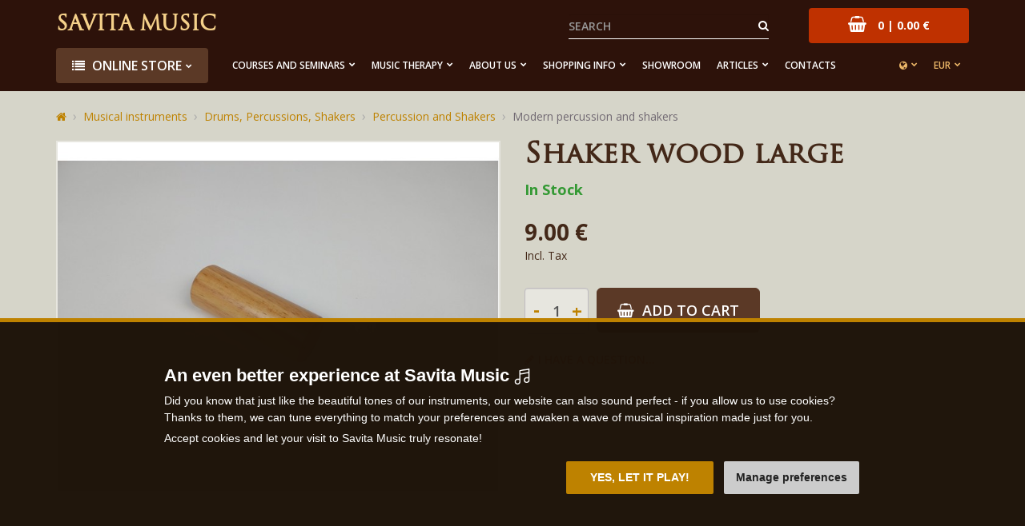

--- FILE ---
content_type: text/html; charset=utf-8
request_url: https://www.savitamusic.com/shaker-wood-large
body_size: 12015
content:
<!DOCTYPE html>
<html dir="ltr" lang="en">
<head>
<meta charset="UTF-8">

<script>
// Google Tag Manager
window.dataLayer = window.dataLayer || [];
window.dataLayer.push({"site":"savitamusic.com","language":"en","currency":"EUR","route":"product/product","requestID":"bb1aba4e8f-1769794438-70"});

function gtag() {
			window.dataLayer.push(arguments);
			window.dataLayer.push({ 'gtag0': null, 'gtag1': null, 'gtag2': null });
			window.dataLayer.push({ 'event': 'gtag', 'gtag0': arguments[0], 'gtag1': arguments[1], 'gtag2': arguments[2] });
			
		}
		gtag('consent', 'default', {
			functionality_storage: 'denied',
			analytics_storage: 'denied',
			ad_storage: 'denied',
			ad_user_data: 'denied',
			ad_personalization: 'denied',
			//wait_for_update: 500
		});

window.dataLayer.push({"event":"view_item","page":{"url":"https://www.savitamusic.com/shaker-wood-large","path":"/shaker-wood-large","type":"product","id":"6009","title":"Shaker wood large","categories":["Musical instruments","Drums, Percussions, Shakers","Percussion and Shakers","Modern percussion and shakers"],"breadcrumbs":[{"id":1,"name":"Homepage","link":"https://www.savitamusic.com/"},{"id":2,"name":"Musical instruments","link":"https://www.savitamusic.com/musical-instruments"},{"id":3,"name":"Drums, Percussions, Shakers","link":"https://www.savitamusic.com/drums"},{"id":4,"name":"Percussion and Shakers","link":"https://www.savitamusic.com/percussion-and-shakers"},{"id":5,"name":"Modern percussion and shakers","link":"https://www.savitamusic.com/modern-percussion-and-shakers"}]},"user":{"type":"anonymous"},"ecommerce":{"items":[{"item_name":"Shaker wood large","item_id":"6009","price":7.4400000000000004,"price_with_tax":9,"item_brand":"Savita Music","availability":"In stock","item_url":"https://www.savitamusic.com/shaker-wood-large","item_image":"https://www.savitamusic.com/image/cache/catalog/quickupload/20220921-105211-720x600.jpg","item_category":"Musical instruments","item_category2":"Drums, Percussions, Shakers","item_category3":"Percussion and Shakers","item_category4":"Modern percussion and shakers","item_list_id":"101","item_list_name":"Modern percussion and shakers","item_list_url":"https://www.savitamusic.com/modern-percussion-and-shakers"}]}});

</script>
<script>(function(w,d,s,l,i){w[l]=w[l]||[];w[l].push({'gtm.start':
new Date().getTime(),event:'gtm.js'});var f=d.getElementsByTagName(s)[0],
j=d.createElement(s),dl=l!='dataLayer'?'&l='+l:'';j.async=true;j.src=
'https://www.googletagmanager.com/gtm.js?id='+i+dl;f.parentNode.insertBefore(j,f);
})(window,document,'script','dataLayer','GTM-TTRVB7G');</script>

<meta name="viewport" content="width=device-width, initial-scale=1">
<meta http-equiv="X-UA-Compatible" content="IE=edge">
<meta name="robots" content="index, follow">
<base href="https://www.savitamusic.com/">

<title>Shaker wood large - Savita Music</title>
<meta name="description" content="Shaker manufactured in Germany Length: 10 cm Diameter: 3,5 cm">

<meta property="og:title" content="Shaker wood large - Savita Music">
<meta property="og:site_name" content="Savita Music">
<meta property="og:type" content="website">
<meta property="og:image" content="https://www.savitamusic.com/image/cache/catalog/quickupload/20220921-105211-487x255.jpg">
<meta property="og:url" content="https://www.savitamusic.com/shaker-wood-large">
<meta property="og:description" content="Shaker manufactured in Germany Length: 10 cm Diameter: 3,5 cm">


<link href="https://www.lecive-nastroje.cz/drevene-chrestitko-valec-velke" rel="alternate" hreflang="cs">
<link href="https://www.savitamusic.com/shaker-wood-large" rel="alternate" hreflang="x-default">
<link href="https://www.savitamusic.com/image/catalog/favicon.png" rel="icon">

<link href="catalog/view/javascript/bootstrap/css/bootstrap.min.css" rel="stylesheet">
<link href="catalog/view/theme/default/css/style.css?v=1764847292" rel="stylesheet">



<script src="catalog/view/javascript/jquery/jquery-2.1.1.min.js"></script>
<script src="catalog/view/javascript/bootstrap/js/bootstrap.min.js"></script>
<script src="catalog/view/javascript/common.js?v=1747077145"></script>



</head>
<body class="product-product-6009">

<!-- Google Tag Manager (noscript) -->
<noscript><iframe src="https://www.googletagmanager.com/ns.html?id=GTM-TTRVB7G"
height="0" width="0" style="display:none;visibility:hidden"></iframe></noscript>
<!-- End Google Tag Manager (noscript) -->

<script>
$(document).ready(function() {
  $('.breadcrumb:not(.dontMove)').insertBefore($('#content > h1'));
});
</script>



<header id="header">

<div class="container"><div style="position: relative;">
  <div class="logo">
    <a href="https://www.savitamusic.com/">Savita Music</a>
  </div>
  <div class="cart"><div id="cart" class="dropdown">
  <a href="https://www.savitamusic.com/index.php?route=checkout/cart" data-toggle="dropdown" data-loading-text="Loading..." class="dropdown-toggle disabled"><i class="fa fa-shopping-basket"></i> <span id="cart-total">0 | 0.00 €</span></a>
  <div class="dropdown-menu pull-right">
          <p class="text-center">Your shopping cart is empty!</p>
      </div>
</div>
</div>
  <div class="menu">
    <div id="topmenu"><nav class="navbar">
      <div class="navbar-header"><button type="button" class="navbar-toggle" data-toggle="collapse" data-target=".topmenu-collapse"><i class="fa fa-bars" style="margin-right: 3px;"></i> Menu</button></div>
      <div class="collapse navbar-collapse topmenu-collapse">
        <div id="search">
  <button type="button" class="btn btn-default"><i class="fa fa-search"></i></button>
  <input type="text" name="search" value="" placeholder="Search" class="form-control">
</div>
        <ul class="nav navbar-nav">
          <div class="menu-left">
            <li class="dropdown main"><a href="javascript:;" class="dropdown-toggle" data-toggle="dropdown"><i class="fa fa-list" style="margin-right: 5px;"></i> Online store</a>
              <div class="dropdown-menu">
                <div class="dropdown-inner">
                  <ul class="list-unstyled">
                                        <li>
                      <a href="https://www.savitamusic.com/musical-instruments"><span data-bg="https://www.lecive-nastroje.cz/image/catalog/icons/23-krasne-hudebni-nahravky.png" class="lazyload"></span>Musical instruments</a>
                                              <div class="submenu">
                          <div class="categories"><div class="row">
                                                        <div class="col-lg-4 col-md-4 col-sm-6"><div class="category">
                                                            <div class="image"><img src="https://www.savitamusic.com/image/cache/placeholder-200x160.png" data-src="https://www.savitamusic.com/image/cache/catalog/kategorie/handpanshop3-200x160.jpeg" alt="Handpan Shop" class="img-responsive center-block lazyload"></div><!--
                              --><div class="title"><a href="https://www.savitamusic.com/handpan-shop_1">Handpan Shop</a></div>
                                                          </div></div>
                                                                                                                                            <div class="col-lg-4 col-md-4 col-sm-6"><div class="category">
                                                            <div class="image"><img src="https://www.savitamusic.com/image/cache/placeholder-200x160.png" data-src="https://www.savitamusic.com/image/cache/catalog/page_foto/zvonkohry%20sekce-200x160.jpg" alt="Chimes" class="img-responsive center-block lazyload"></div><!--
                              --><div class="title"><a href="https://www.savitamusic.com/chimes">Chimes</a></div>
                                                          </div></div>
                                                                                    <div class="clearfix visible-sm"></div>                                                        <div class="col-lg-4 col-md-4 col-sm-6"><div class="category">
                                                            <div class="image"><img src="https://www.savitamusic.com/image/cache/placeholder-200x160.png" data-src="https://www.savitamusic.com/image/cache/catalog/kategorie/lad-1-200x160.jpg" alt="Kalimbas and Sansulas" class="img-responsive center-block lazyload"></div><!--
                              --><div class="title"><a href="https://www.savitamusic.com/sansulas-and-kalimbas">Kalimbas and Sansulas</a></div>
                                                          </div></div>
                            <div class="clearfix visible-lg"></div>                            <div class="clearfix visible-md"></div>                                                                                    <div class="col-lg-4 col-md-4 col-sm-6"><div class="category">
                                                            <div class="image"><img src="https://www.savitamusic.com/image/cache/placeholder-200x160.png" data-src="https://www.savitamusic.com/image/cache/catalog/page_foto/kovové%20nástroje%20úvod-200x160.jpg" alt="Melodic Percussions" class="img-responsive center-block lazyload"></div><!--
                              --><div class="title"><a href="https://www.savitamusic.com/melodic-percussions">Melodic Percussions</a></div>
                                                          </div></div>
                                                                                    <div class="clearfix visible-sm"></div>                                                        <div class="col-lg-4 col-md-4 col-sm-6"><div class="category">
                                                            <div class="image"><img src="https://www.savitamusic.com/image/cache/placeholder-200x160.png" data-src="https://www.savitamusic.com/image/cache/catalog/rain-200x160.jpeg" alt="Rainsticks and Rain Pillars" class="img-responsive center-block lazyload"></div><!--
                              --><div class="title"><a href="https://www.savitamusic.com/rainsticks-and-rain-pillars">Rainsticks and Rain Pillars</a></div>
                                                          </div></div>
                                                                                                                                            <div class="col-lg-4 col-md-4 col-sm-6"><div class="category">
                                                            <div class="image"><img src="https://www.savitamusic.com/image/cache/placeholder-200x160.png" data-src="https://www.savitamusic.com/image/cache/catalog/img-8432-200x160.jpeg" alt="Wind instruments" class="img-responsive center-block lazyload"></div><!--
                              --><div class="title"><a href="https://www.savitamusic.com/wind-instruments">Wind instruments</a></div>
                                                          </div></div>
                            <div class="clearfix visible-lg"></div>                            <div class="clearfix visible-md"></div>                            <div class="clearfix visible-sm"></div>                                                        <div class="col-lg-4 col-md-4 col-sm-6"><div class="category">
                                                            <div class="image"><img src="https://www.savitamusic.com/image/cache/placeholder-200x160.png" data-src="https://www.savitamusic.com/image/cache/catalog/page_foto/kovové-200x160.jpg" alt="Metal Instruments" class="img-responsive center-block lazyload"></div><!--
                              --><div class="title"><a href="https://www.savitamusic.com/metal-instruments">Metal Instruments</a></div>
                                                          </div></div>
                                                                                                                                            <div class="col-lg-4 col-md-4 col-sm-6"><div class="category">
                                                            <div class="image"><img src="https://www.savitamusic.com/image/cache/placeholder-200x160.png" data-src="https://www.savitamusic.com/image/cache/catalog/page_foto/bubínky-200x160.jpg" alt="Drums, Percussions, Shakers" class="img-responsive center-block lazyload"></div><!--
                              --><div class="title"><a href="https://www.savitamusic.com/drums">Drums, Percussions, Shakers</a></div>
                                                          </div></div>
                                                                                    <div class="clearfix visible-sm"></div>                                                        <div class="col-lg-4 col-md-4 col-sm-6"><div class="category">
                                                            <div class="image"><img src="https://www.savitamusic.com/image/cache/placeholder-200x160.png" data-src="https://www.savitamusic.com/image/cache/catalog/kategorie/xylmet1-200x160.jpg" alt="Orff Instruments" class="img-responsive center-block lazyload"></div><!--
                              --><div class="title"><a href="https://www.savitamusic.com/orff-instruments">Orff Instruments</a></div>
                                                          </div></div>
                            <div class="clearfix visible-lg"></div>                            <div class="clearfix visible-md"></div>                                                                                    <div class="col-lg-4 col-md-4 col-sm-6"><div class="category">
                                                            <div class="image"><img src="https://www.savitamusic.com/image/cache/placeholder-200x160.png" data-src="https://www.savitamusic.com/image/cache/catalog/page_foto/mísy-200x160.jpg" alt="Singing Bowls" class="img-responsive center-block lazyload"></div><!--
                              --><div class="title"><a href="https://www.savitamusic.com/singing-bowls">Singing Bowls</a></div>
                                                          </div></div>
                                                                                    <div class="clearfix visible-sm"></div>                                                        <div class="col-lg-4 col-md-4 col-sm-6"><div class="category">
                                                            <div class="image"><img src="https://www.savitamusic.com/image/cache/placeholder-200x160.png" data-src="https://www.savitamusic.com/image/cache/catalog/page_foto/křišťál%20úvod-200x160.jpg" alt="Crystal bowls, pyramids, chalices" class="img-responsive center-block lazyload"></div><!--
                              --><div class="title"><a href="https://www.savitamusic.com/crystal-bowls-and-pyramids">Crystal bowls, pyramids, chalices</a></div>
                                                          </div></div>
                                                                                                                                            <div class="col-lg-4 col-md-4 col-sm-6"><div class="category">
                                                            <div class="image"><img src="https://www.savitamusic.com/image/cache/placeholder-200x160.png" data-src="https://www.savitamusic.com/image/cache/catalog/page_foto/strun%201-200x160.jpg" alt="String Instruments" class="img-responsive center-block lazyload"></div><!--
                              --><div class="title"><a href="https://www.savitamusic.com/string-instruments">String Instruments</a></div>
                                                          </div></div>
                            <div class="clearfix visible-lg"></div>                            <div class="clearfix visible-md"></div>                            <div class="clearfix visible-sm"></div>                                                        <div class="col-lg-4 col-md-4 col-sm-6"><div class="category">
                                                            <div class="image"><img src="https://www.savitamusic.com/image/cache/placeholder-200x160.png" data-src="https://www.savitamusic.com/image/cache/catalog/pavl-10-200x160.jpg" alt="Gongs" class="img-responsive center-block lazyload"></div><!--
                              --><div class="title"><a href="https://www.savitamusic.com/gongs">Gongs</a></div>
                                                          </div></div>
                                                                                                                                            <div class="col-lg-4 col-md-4 col-sm-6"><div class="category">
                                                            <div class="image"><img src="https://www.savitamusic.com/image/cache/placeholder-200x160.png" data-src="https://www.savitamusic.com/image/cache/catalog/3-oktavy-9730-kc-200x160.jpg" alt="Indian Musical Instruments" class="img-responsive center-block lazyload"></div><!--
                              --><div class="title"><a href="https://www.savitamusic.com/indian-musical-instruments">Indian Musical Instruments</a></div>
                                                          </div></div>
                                                                                    <div class="clearfix visible-sm"></div>                                                        <div class="col-lg-4 col-md-4 col-sm-6"><div class="category">
                                                            <div class="image"><img src="https://www.savitamusic.com/image/cache/placeholder-200x160.png" data-src="https://www.savitamusic.com/image/cache/catalog/page_foto/rezo-200x160.jpg" alt="Resonation therapy" class="img-responsive center-block lazyload"></div><!--
                              --><div class="title"><a href="https://www.savitamusic.com/resonation-therapy">Resonation therapy</a></div>
                                                          </div></div>
                            <div class="clearfix visible-lg"></div>                            <div class="clearfix visible-md"></div>                                                                                    <div class="col-lg-4 col-md-4 col-sm-6"><div class="category">
                                                            <div class="image"><img src="https://www.savitamusic.com/image/cache/placeholder-200x160.png" data-src="https://www.savitamusic.com/image/cache/catalog/1-produkty/lad-bel-720x600-200x160.jpg" alt="Tuning Forks" class="img-responsive center-block lazyload"></div><!--
                              --><div class="title"><a href="https://www.savitamusic.com/tuning-forks_1">Tuning Forks</a></div>
                                                          </div></div>
                                                                                    <div class="clearfix visible-sm"></div>                                                        <div class="col-lg-4 col-md-4 col-sm-6"><div class="category">
                                                            <div class="image"><img src="https://www.savitamusic.com/image/cache/placeholder-200x160.png" data-src="https://www.savitamusic.com/image/cache/catalog/nastroje-ve-sleve-200x160.jpg?v=2" alt="Discounted musical instruments" class="img-responsive center-block lazyload"></div><!--
                              --><div class="title"><a href="https://www.savitamusic.com/discounted-instruments">Discounted musical instruments</a></div>
                                                          </div></div>
                                                                                                                                            <div class="col-lg-4 col-md-4 col-sm-6"><div class="category">
                                                            <div class="image"><img src="https://www.savitamusic.com/image/cache/placeholder-200x160.png" data-src="https://www.savitamusic.com/image/cache/catalog/page_foto/příslušenství-200x160.jpg" alt="Accessories" class="img-responsive center-block lazyload"></div><!--
                              --><div class="title"><a href="https://www.savitamusic.com/accessories">Accessories</a></div>
                                                          </div></div>
                            <div class="clearfix visible-lg"></div>                            <div class="clearfix visible-md"></div>                            <div class="clearfix visible-sm"></div>                                                      </div></div>
                        </div>
                                          </li>
                                        <li>
                      <a href="https://www.savitamusic.com/instrument-sets"><span data-bg="https://www.lecive-nastroje.cz/image/catalog/icons/18-sestavy-nastroju.png" class="lazyload"></span>Instrument Sets</a>
                                              <div class="submenu">
                          <div class="categories"><div class="row">
                                                        <div class="col-lg-4 col-md-4 col-sm-6"><div class="category">
                                                            <div class="image"><img src="https://www.savitamusic.com/image/cache/placeholder-200x160.png" data-src="https://www.savitamusic.com/image/cache/catalog/kategorie/detii-200x160.jpg" alt="Musical Sets for Schools" class="img-responsive center-block lazyload"></div><!--
                              --><div class="title"><a href="https://www.savitamusic.com/musical-sets-for-children">Musical Sets for Schools</a></div>
                                                          </div></div>
                                                                                                                                            <div class="col-lg-4 col-md-4 col-sm-6"><div class="category">
                                                            <div class="image"><img src="https://www.savitamusic.com/image/cache/placeholder-200x160.png" data-src="https://www.savitamusic.com/image/cache/catalog/kategorie-obr/rytmicke-200x160.jpeg" alt="Rhytmical sets" class="img-responsive center-block lazyload"></div><!--
                              --><div class="title"><a href="https://www.savitamusic.com/rhytmical-sets">Rhytmical sets</a></div>
                                                          </div></div>
                                                                                    <div class="clearfix visible-sm"></div>                                                        <div class="col-lg-4 col-md-4 col-sm-6"><div class="category">
                                                            <div class="image"><img src="https://www.savitamusic.com/image/cache/placeholder-200x160.png" data-src="https://www.savitamusic.com/image/cache/catalog/kategorie/met-8-200x160.jpg" alt="Elements" class="img-responsive center-block lazyload"></div><!--
                              --><div class="title"><a href="https://www.savitamusic.com/elements">Elements</a></div>
                                                          </div></div>
                            <div class="clearfix visible-lg"></div>                            <div class="clearfix visible-md"></div>                                                                                    <div class="col-lg-4 col-md-4 col-sm-6"><div class="category">
                                                            <div class="image"><img src="https://www.savitamusic.com/image/cache/placeholder-200x160.png" data-src="https://www.savitamusic.com/image/cache/catalog/page_foto/IMG_4347-200x160.jpg" alt="Music Therapy Sets" class="img-responsive center-block lazyload"></div><!--
                              --><div class="title"><a href="https://www.savitamusic.com/music-therapy-sets">Music Therapy Sets</a></div>
                                                          </div></div>
                                                                                    <div class="clearfix visible-sm"></div>                                                        <div class="col-lg-4 col-md-4 col-sm-6"><div class="category">
                                                            <div class="image"><img src="https://www.savitamusic.com/image/cache/placeholder-200x160.png" data-src="https://www.savitamusic.com/image/cache/catalog/page_foto/IMG_4320-200x160.jpg" alt="Traditional instrumens sets" class="img-responsive center-block lazyload"></div><!--
                              --><div class="title"><a href="https://www.savitamusic.com/global-sets">Traditional instrumens sets</a></div>
                                                          </div></div>
                                                                                                                                            <div class="col-lg-4 col-md-4 col-sm-6"><div class="category">
                                                            <div class="image"><img src="https://www.savitamusic.com/image/cache/placeholder-200x160.png" data-src="https://www.savitamusic.com/image/cache/catalog/kategorie/orff-13-200x160.jpg" alt="Meditation sets" class="img-responsive center-block lazyload"></div><!--
                              --><div class="title"><a href="https://www.savitamusic.com/meditation-sets">Meditation sets</a></div>
                                                          </div></div>
                            <div class="clearfix visible-lg"></div>                            <div class="clearfix visible-md"></div>                            <div class="clearfix visible-sm"></div>                                                      </div></div>
                        </div>
                                          </li>
                                        <li>
                      <a href="https://www.savitamusic.com/instruments-for-kids"><span data-bg="https://www.lecive-nastroje.cz/image/catalog/icons/10-nastroje-pro-deti.png" class="lazyload"></span>Instruments for kids</a>
                                              <div class="submenu">
                          <div class="categories"><div class="row">
                                                        <div class="col-lg-4 col-md-4 col-sm-6"><div class="category">
                                                            <div class="image"><img src="https://www.savitamusic.com/image/cache/placeholder-200x160.png" data-src="https://www.savitamusic.com/image/cache/catalog/page_foto/moderní%20sestavy-200x160.jpg" alt="Modern Sets" class="img-responsive center-block lazyload"></div><!--
                              --><div class="title"><a href="https://www.savitamusic.com/modern-sests">Modern Sets</a></div>
                                                          </div></div>
                                                                                                                                            <div class="col-lg-4 col-md-4 col-sm-6"><div class="category">
                                                            <div class="image"><img src="https://www.savitamusic.com/image/cache/placeholder-200x160.png" data-src="https://www.savitamusic.com/image/cache/catalog/page_foto/lízátka-200x160.jpg" alt="Children's Drums" class="img-responsive center-block lazyload"></div><!--
                              --><div class="title"><a href="https://www.savitamusic.com/children-s-drums">Children's Drums</a></div>
                                                          </div></div>
                                                                                    <div class="clearfix visible-sm"></div>                                                        <div class="col-lg-4 col-md-4 col-sm-6"><div class="category">
                                                            <div class="image"><img src="https://www.savitamusic.com/image/cache/placeholder-200x160.png" data-src="https://www.savitamusic.com/image/cache/catalog/1-kategorie/zvonkohry-pro-deti-200x160.JPG" alt="Chimes for kids" class="img-responsive center-block lazyload"></div><!--
                              --><div class="title"><a href="https://www.savitamusic.com/chimes-for-kids">Chimes for kids</a></div>
                                                          </div></div>
                            <div class="clearfix visible-lg"></div>                            <div class="clearfix visible-md"></div>                                                                                    <div class="col-lg-4 col-md-4 col-sm-6"><div class="category">
                                                            <div class="image"><img src="https://www.savitamusic.com/image/cache/placeholder-200x160.png" data-src="https://www.savitamusic.com/image/cache/catalog/2-misy/island-2-200x160.jpg" alt="Happy Drums" class="img-responsive center-block lazyload"></div><!--
                              --><div class="title"><a href="https://www.savitamusic.com/happy-drums">Happy Drums</a></div>
                                                          </div></div>
                                                                                    <div class="clearfix visible-sm"></div>                                                        <div class="col-lg-4 col-md-4 col-sm-6"><div class="category">
                                                            <div class="image"><img src="https://www.savitamusic.com/image/cache/placeholder-200x160.png" data-src="https://www.savitamusic.com/image/cache/catalog/kategorie/lad-29-200x160.jpg" alt="LENA Drums" class="img-responsive center-block lazyload"></div><!--
                              --><div class="title"><a href="https://www.savitamusic.com/lena-drums">LENA Drums</a></div>
                                                          </div></div>
                                                                                                                                            <div class="col-lg-4 col-md-4 col-sm-6"><div class="category">
                                                            <div class="image"><img src="https://www.savitamusic.com/image/cache/placeholder-200x160.png" data-src="https://www.savitamusic.com/image/cache/catalog/kategorie/orff-5-200x160.jpg" alt="Colored Playing" class="img-responsive center-block lazyload"></div><!--
                              --><div class="title"><a href="https://www.savitamusic.com/colored-playing">Colored Playing</a></div>
                                                          </div></div>
                            <div class="clearfix visible-lg"></div>                            <div class="clearfix visible-md"></div>                            <div class="clearfix visible-sm"></div>                                                        <div class="col-lg-4 col-md-4 col-sm-6"><div class="category">
                                                            <div class="image"><img src="https://www.savitamusic.com/image/cache/placeholder-200x160.png" data-src="https://www.savitamusic.com/image/cache/catalog/kategorie/zoo-200x160.jpeg" alt="Musical Animals" class="img-responsive center-block lazyload"></div><!--
                              --><div class="title"><a href="https://www.savitamusic.com/musical-animals">Musical Animals</a></div>
                                                          </div></div>
                                                                                                                                            <div class="col-lg-4 col-md-4 col-sm-6"><div class="category">
                                                            <div class="image"><img src="https://www.savitamusic.com/image/cache/placeholder-200x160.png" data-src="https://www.savitamusic.com/image/cache/catalog/ux-inovace-ondra/kovove-bubinky-1-200x160.JPG" alt="Metal drums for kids" class="img-responsive center-block lazyload"></div><!--
                              --><div class="title"><a href="https://www.savitamusic.com/metal-drums-for-kids">Metal drums for kids</a></div>
                                                          </div></div>
                                                                                    <div class="clearfix visible-sm"></div>                                                        <div class="col-lg-4 col-md-4 col-sm-6"><div class="category">
                                                            <div class="image"><img src="https://www.savitamusic.com/image/cache/placeholder-200x160.png" data-src="https://www.savitamusic.com/image/cache/catalog/1-kategorie/kalimby-a-sansuly-200x160.JPG" alt="Kalimbas and sansulas for kids" class="img-responsive center-block lazyload"></div><!--
                              --><div class="title"><a href="https://www.savitamusic.com/kalimbas-and-sansulas-for-kids">Kalimbas and sansulas for kids</a></div>
                                                          </div></div>
                            <div class="clearfix visible-lg"></div>                            <div class="clearfix visible-md"></div>                                                                                  </div></div>
                        </div>
                                          </li>
                                        <li>
                      <a href="https://www.savitamusic.com/beauty-health-yoga"><span data-bg="https://www.lecive-nastroje.cz/image/catalog/icons/21-krasa-zdravi-joga.png" class="lazyload"></span>Beauty, health, yoga</a>
                                              <div class="submenu">
                          <div class="categories"><div class="row">
                                                        <div class="col-lg-4 col-md-4 col-sm-6"><div class="category">
                                                            <div class="image"><img src="https://www.savitamusic.com/image/cache/placeholder-200x160.png" data-src="https://www.savitamusic.com/image/cache/catalog/mineraly-15-200x160.jpg" alt="Chakra Stones and Jewellery" class="img-responsive center-block lazyload"></div><!--
                              --><div class="title"><a href="https://www.savitamusic.com/precious-stones-and-jewellery">Chakra Stones and Jewellery</a></div>
                                                          </div></div>
                                                                                                                                            <div class="col-lg-4 col-md-4 col-sm-6"><div class="category">
                                                            <div class="image"><img src="https://www.savitamusic.com/image/cache/placeholder-200x160.png" data-src="https://www.savitamusic.com/image/cache/catalog/66345-bez-nazvu-4-png-200x160.jpeg" alt="Foot massage mats" class="img-responsive center-block lazyload"></div><!--
                              --><div class="title"><a href="https://www.savitamusic.com/foot-massage-mats">Foot massage mats</a></div>
                                                          </div></div>
                                                                                    <div class="clearfix visible-sm"></div>                                                        <div class="col-lg-4 col-md-4 col-sm-6"><div class="category">
                                                            <div class="image"><img src="https://www.savitamusic.com/image/cache/placeholder-200x160.png" data-src="https://www.savitamusic.com/image/cache/catalog/20-5-20242364-200x160.jpg" alt="Iplikators" class="img-responsive center-block lazyload"></div><!--
                              --><div class="title"><a href="https://www.savitamusic.com/iplikator">Iplikators</a></div>
                                                          </div></div>
                            <div class="clearfix visible-lg"></div>                            <div class="clearfix visible-md"></div>                                                                                    <div class="col-lg-4 col-md-4 col-sm-6"><div class="category">
                                                            <div class="image"><img src="https://www.savitamusic.com/image/cache/placeholder-200x160.png" data-src="https://www.savitamusic.com/image/cache/catalog/dsc00153-200x160.jpg" alt="Meditation chair" class="img-responsive center-block lazyload"></div><!--
                              --><div class="title"><a href="https://www.savitamusic.com/meditation-chair">Meditation chair</a></div>
                                                          </div></div>
                                                                                    <div class="clearfix visible-sm"></div>                                                        <div class="col-lg-4 col-md-4 col-sm-6"><div class="category">
                                                            <div class="image"><img src="https://www.savitamusic.com/image/cache/placeholder-200x160.png" data-src="https://www.savitamusic.com/image/cache/catalog/20-5-20241723-200x160.jpg" alt="Meditation scented sticks" class="img-responsive center-block lazyload"></div><!--
                              --><div class="title"><a href="https://www.savitamusic.com/chakra-sticks">Meditation scented sticks</a></div>
                                                          </div></div>
                                                                                                                                            <div class="col-lg-4 col-md-4 col-sm-6"><div class="category">
                                                            <div class="image"><img src="https://www.savitamusic.com/image/cache/placeholder-200x160.png" data-src="https://www.savitamusic.com/image/cache/catalog/20-5-20241743-200x160.jpg" alt="Scented oils" class="img-responsive center-block lazyload"></div><!--
                              --><div class="title"><a href="https://www.savitamusic.com/scented-oils">Scented oils</a></div>
                                                          </div></div>
                            <div class="clearfix visible-lg"></div>                            <div class="clearfix visible-md"></div>                            <div class="clearfix visible-sm"></div>                                                        <div class="col-lg-4 col-md-4 col-sm-6"><div class="category">
                                                            <div class="image"><img src="https://www.savitamusic.com/image/cache/placeholder-200x160.png" data-src="https://www.savitamusic.com/image/cache/catalog/foceni-29-4-20241629-200x160.jpg" alt="Scented sprays" class="img-responsive center-block lazyload"></div><!--
                              --><div class="title"><a href="https://www.savitamusic.com/scented-sprays">Scented sprays</a></div>
                                                          </div></div>
                                                                                                                                            <div class="col-lg-4 col-md-4 col-sm-6"><div class="category">
                                                            <div class="image"><img src="https://www.savitamusic.com/image/cache/placeholder-200x160.png" data-src="https://www.savitamusic.com/image/cache/catalog/20-5-20241813-200x160.jpg" alt="Yoga mats" class="img-responsive center-block lazyload"></div><!--
                              --><div class="title"><a href="https://www.savitamusic.com/yoga-mats">Yoga mats</a></div>
                                                          </div></div>
                                                                                    <div class="clearfix visible-sm"></div>                                                        <div class="col-lg-4 col-md-4 col-sm-6"><div class="category">
                                                            <div class="image"><img src="https://www.savitamusic.com/image/cache/placeholder-200x160.png" data-src="https://www.savitamusic.com/image/cache/catalog/44-obl-1-200x160.jpg" alt="Ljapko applicators" class="img-responsive center-block lazyload"></div><!--
                              --><div class="title"><a href="https://www.savitamusic.com/ljapko-applicators">Ljapko applicators</a></div>
                                                          </div></div>
                            <div class="clearfix visible-lg"></div>                            <div class="clearfix visible-md"></div>                                                                                    <div class="col-lg-4 col-md-4 col-sm-6"><div class="category">
                                                            <div class="image"><img src="https://www.savitamusic.com/image/cache/placeholder-200x160.png" data-src="https://www.savitamusic.com/image/cache/catalog/a7s05729-200x160.jpg" alt="Meditation candles" class="img-responsive center-block lazyload"></div><!--
                              --><div class="title"><a href="https://www.savitamusic.com/candles">Meditation candles</a></div>
                                                          </div></div>
                                                                                    <div class="clearfix visible-sm"></div>                                                      </div></div>
                        </div>
                                          </li>
                                        <li>
                      <a href="https://www.savitamusic.com/gift-sets"><span data-bg="https://www.lecive-nastroje.cz/image/catalog/icons/19-darkove-sady.png" class="lazyload"></span>Gift sets</a>
                                              <div class="submenu">
                          <div class="categories"><div class="row">
                                                        <div class="col-lg-4 col-md-4 col-sm-6"><div class="category">
                                                            <div class="image"><img src="https://www.savitamusic.com/image/cache/placeholder-200x160.png" data-src="https://www.savitamusic.com/image/cache/catalog/20-5-20242412-200x160.jpg" alt="Chakra sets" class="img-responsive center-block lazyload"></div><!--
                              --><div class="title"><a href="https://www.savitamusic.com/chakras">Chakra sets</a></div>
                                                          </div></div>
                                                                                                                                            <div class="col-lg-4 col-md-4 col-sm-6"><div class="category">
                                                            <div class="image"><img src="https://www.savitamusic.com/image/cache/placeholder-200x160.png" data-src="https://www.savitamusic.com/image/cache/catalog/zeme-200x160.jpg" alt="Element sets" class="img-responsive center-block lazyload"></div><!--
                              --><div class="title"><a href="https://www.savitamusic.com/elements1">Element sets</a></div>
                                                          </div></div>
                                                                                    <div class="clearfix visible-sm"></div>                                                        <div class="col-lg-4 col-md-4 col-sm-6"><div class="category">
                                                            <div class="image"><img src="https://www.savitamusic.com/image/cache/placeholder-200x160.png" data-src="https://www.savitamusic.com/image/cache/catalog/20-5-20242403-200x160.jpg" alt="Sign sets" class="img-responsive center-block lazyload"></div><!--
                              --><div class="title"><a href="https://www.savitamusic.com/sign1">Sign sets</a></div>
                                                          </div></div>
                            <div class="clearfix visible-lg"></div>                            <div class="clearfix visible-md"></div>                                                                                  </div></div>
                        </div>
                                          </li>
                                        <li>
                      <a href="https://www.savitamusic.com/gift-vouchers"><span data-bg="https://www.lecive-nastroje.cz/image/catalog/icons/darkovy-poukaz.png" class="lazyload"></span>Gift vouchers</a>
                                              <div class="submenu">
                          <div class="categories"><div class="row">
                                                        <div class="col-lg-4 col-md-4 col-sm-6"><div class="category">
                                                            <div class="image2"></div><div class="title"><a href="https://www.savitamusic.com/gift-vouchers-for-printing">Gift vouchers (for printing)</a></div>
                                                          </div></div>
                                                                                                                                            <div class="col-lg-4 col-md-4 col-sm-6"><div class="category">
                                                            <div class="image2"></div><div class="title"><a href="https://www.savitamusic.com/gift-vouchers-in-an-envelope">Gift vouchers (in an envelope)</a></div>
                                                          </div></div>
                                                                                    <div class="clearfix visible-sm"></div>                                                      </div></div>
                        </div>
                                          </li>
                                        <li>
                      <a href="https://www.savitamusic.com/music-recordings"><span data-bg="https://www.lecive-nastroje.cz/image/catalog/icons/23-krasne-hudebni-nahravky.png" class="lazyload"></span>Beautiful Music Albums</a>
                                              <div class="submenu">
                          <div class="categories"><div class="row">
                                                        <div class="col-lg-4 col-md-4 col-sm-6"><div class="category">
                                                            <div class="image"><img src="https://www.savitamusic.com/image/cache/placeholder-200x160.png" data-src="https://www.savitamusic.com/image/cache/catalog/ke-stazeni-200x160.jpg" alt="Albums for Download" class="img-responsive center-block lazyload"></div><!--
                              --><div class="title"><a href="https://www.savitamusic.com/albums-for-download">Albums for Download</a></div>
                                                          </div></div>
                                                                                                                                            <div class="col-lg-4 col-md-4 col-sm-6"><div class="category">
                                                            <div class="image"><img src="https://www.savitamusic.com/image/cache/placeholder-200x160.png" data-src="https://www.savitamusic.com/image/cache/catalog/nosic-200x160.jpg" alt="Physical Albums (CD)" class="img-responsive center-block lazyload"></div><!--
                              --><div class="title"><a href="https://www.savitamusic.com/physical-albums-cd">Physical Albums (CD)</a></div>
                                                          </div></div>
                                                                                    <div class="clearfix visible-sm"></div>                                                      </div></div>
                        </div>
                                          </li>
                                        <li>
                      <a href="https://www.savitamusic.com/recording-and-studio-equipment"><span data-bg="https://www.lecive-nastroje.cz/image/catalog/icons/22-nahravaci-a-poslechova-technika.png" class="lazyload"></span>Recording and studio equipment</a>
                                              <div class="submenu">
                          <div class="categories"><div class="row">
                                                        <div class="col-lg-4 col-md-4 col-sm-6"><div class="category">
                                                            <div class="image"><img src="https://www.savitamusic.com/image/cache/placeholder-200x160.png" data-src="https://www.savitamusic.com/image/cache/catalog/aea-ku5a-product-photo-200x160.png" alt="Microphones" class="img-responsive center-block lazyload"></div><!--
                              --><div class="title"><a href="https://www.savitamusic.com/microphones">Microphones</a></div>
                                                          </div></div>
                                                                                                                                            <div class="col-lg-4 col-md-4 col-sm-6"><div class="category">
                                                            <div class="image"><img src="https://www.savitamusic.com/image/cache/placeholder-200x160.png" data-src="https://www.savitamusic.com/image/cache/catalog/29-v3110-2-nf-200x160.jpg" alt="Listening Equipment" class="img-responsive center-block lazyload"></div><!--
                              --><div class="title"><a href="https://www.savitamusic.com/listening-equipment">Listening Equipment</a></div>
                                                          </div></div>
                                                                                    <div class="clearfix visible-sm"></div>                                                      </div></div>
                        </div>
                                          </li>
                                      </ul>
                </div>
              </div>
            </li>
            
                                    <li class="dropdown"><a href="https://www.savitamusic.com/courses-and-seminars" class="dropdown-toggle" data-toggle="dropdown">Courses and Seminars</a>
              <div class="dropdown-menu">
                <div class="dropdown-inner">
                                    <ul class="list-unstyled">
                                        <li><a href="https://www.savitamusic.com/handpan-playing-courses-with-pavel-sedlacek"><span data-bg="https://www.lecive-nastroje.cz/image/catalog/icons/24-lekce-hry-na-handpan.png" class="lazyload"></span>Handpan Lessons </a></li>
                                        <li><a href="https://www.savitamusic.com/about-our-courses"><span data-bg="https://www.lecive-nastroje.cz/image/catalog/icons/27-seminare.png" class="lazyload"></span>Workshops and seminars</a></li>
                                      </ul>
                                  </div>
              </div>
            </li>
                                                <li class="dropdown"><a href="https://www.savitamusic.com/music-therapy" class="dropdown-toggle" data-toggle="dropdown">Music Therapy</a>
              <div class="dropdown-menu">
                <div class="dropdown-inner">
                                    <ul class="list-unstyled">
                                        <li><a href="https://www.savitamusic.com/creative-music-therapy"><span data-bg="https://www.lecive-nastroje.cz/image/catalog/icons/25-leciva-hudebni-terapie.png" class="lazyload"></span>Individual Music Therapy</a></li>
                                      </ul>
                                  </div>
              </div>
            </li>
                                                <li class="dropdown"><a href="https://www.savitamusic.com/about-us" class="dropdown-toggle" data-toggle="dropdown">About Us</a>
              <div class="dropdown-menu">
                <div class="dropdown-inner">
                                    <ul class="list-unstyled">
                                        <li><a href="https://www.savitamusic.com/who-we-are">Who we are</a></li>
                                        <li><a href="https://www.savitamusic.com/our-music">Our music</a></li>
                                        <li><a href="https://www.savitamusic.com/recording-studio">Recording Studio</a></li>
                                        <li><a href="https://www.savitamusic.com/concert-mystical-duet">Concerts &quot;Mystical Duet&quot;</a></li>
                                      </ul>
                                  </div>
              </div>
            </li>
                                                <li class="dropdown"><a href="https://www.savitamusic.com/shopping-info" class="dropdown-toggle" data-toggle="dropdown">Shopping Info</a>
              <div class="dropdown-menu">
                <div class="dropdown-inner">
                                    <ul class="list-unstyled">
                                        <li><a href="https://www.savitamusic.com/why-to-buy-from-us">Why to buy from us</a></li>
                                        <li><a href="https://www.savitamusic.com/payment-and-shipping">Payment and shipping</a></li>
                                        <li><a href="https://www.savitamusic.com/how-to-buy_1">How to buy</a></li>
                                      </ul>
                                  </div>
              </div>
            </li>
                                                <li><a href="https://www.savitamusic.com/showroom">Showroom</a></li>
                                                <li class="dropdown"><a href="https://www.savitamusic.com/articles" class="dropdown-toggle" data-toggle="dropdown">Articles</a>
              <div class="dropdown-menu">
                <div class="dropdown-inner">
                                    <ul class="list-unstyled">
                                        <li><a href="https://www.savitamusic.com/about-the-instruments">About the instruments</a></li>
                                        <li><a href="https://www.savitamusic.com/music-therapy">Music Therapy</a></li>
                                        <li><a href="https://www.savitamusic.com/news">News</a></li>
                                      </ul>
                                  </div>
              </div>
            </li>
                                                <li><a href="https://www.savitamusic.com/contact">Contacts</a></li>
                                  </div>
          
          <div class="menu-right">
            <li class="dropdown highlighted" id="language">
    <a href="javascript:;" class="dropdown-toggle" data-toggle="dropdown"><i class="fa fa-globe"></i></a>
  <ul class="dropdown-menu dropdown-menu-right">
        <li><a href="https://www.lecive-nastroje.cz/drevene-chrestitko-valec-velke">Česky</a></li>
    <li><a href="https://www.liecivenastroje.sk/drevene-chrestidlo-valec-velke">Slovensky</a></li>
    <li class="highlighted"><a href="https://www.savitamusic.com/shaker-wood-large">English</a></li>
    <li><a href="https://www.savitamusik.de/grosse-zylindrische-rassel-aus-holz">Deutsch</a></li>
      </ul>
</li>
            <li class="dropdown highlighted">
  <form action="https://www.savitamusic.com/index.php?route=common/currency/currency" method="post" enctype="multipart/form-data" id="form-currency">
    <input type="hidden" name="code" value="">
    <input type="hidden" name="redirect" value="https://www.savitamusic.com/shaker-wood-large">
  </form>
  <a href="javascript:;" class="dropdown-toggle" data-toggle="dropdown">EUR</a>
  <ul class="dropdown-menu dropdown-menu-right">
                <li><a href="javascript:;" class="currency-select" data-value="CZK">CZK -  Kč</a></li>
                      <li class="highlighted"><a href="javascript:;" class="currency-select" data-value="EUR">EUR -  €</a></li>
                      <li><a href="javascript:;" class="currency-select" data-value="USD">USD - $</a></li>
            </ul>
</li>
          </div>
          
                  </ul>
      </div>
    </nav></div>
  </div>
</div></div>

</header>

<div id="wrapper">

<div class="container">
  
  <script type="application/ld+json">
  {
    "@context": "http://schema.org",
    "@type": "Product",
    "name": "Shaker wood large",
    "description": "Shaker manufactured in Germany Length: 10 cm Diameter: 3,5 cm...",
    "image": "https://www.lecive-nastroje.cz/image/catalog/quickupload/20220921-105211.jpg",
    "brand": "Savita Music",    
        "offers": {
      "@type": "Offer",
      "priceCurrency": "EUR",
      "price": "9",
      "itemCondition": "http://schema.org/NewCondition",
      "availability": "http://schema.org/InStock",
      "url": "https://www.savitamusic.com/shaker-wood-large"
    },
    "sku": "SH2",
    "mpn": "SH2",
    "gtin13": ""
  }
  </script>
  
  <div class="row">                <div id="content" class="col-sm-12">      <ul class="breadcrumb dontMove">
                <li><a href="https://www.savitamusic.com/"><i class="fa fa-home"></i></a></li>
                <li><a href="https://www.savitamusic.com/musical-instruments">Musical instruments</a></li>
                <li><a href="https://www.savitamusic.com/drums">Drums, Percussions, Shakers</a></li>
                <li><a href="https://www.savitamusic.com/percussion-and-shakers">Percussion and Shakers</a></li>
                <li><a href="https://www.savitamusic.com/modern-percussion-and-shakers">Modern percussion and shakers</a></li>
              </ul>
      <h1 class="hidden-md hidden-lg">Shaker wood large</h1>
      
      <div class="row" id="product">
        <div class="col-md-6">
                    <div class="mainimage">
            <a href="https://www.lecive-nastroje.cz/image/catalog/quickupload/20220921-105211.jpg" title="Shaker wood large" class="image"><img src="https://www.savitamusic.com/image/cache/catalog/quickupload/20220921-105211-720x600.jpg" alt="Shaker wood large" class="img-responsive center-block"></a>
          </div>
                    
                    <div class="sliderProductPhotos splideHideDisabledArrows splidecenter-lg splidecenter-md splidecenter-sm splidecenter-xs">
          <div class="splide"><div class="splide__track"><div class="splide__list">
                          <div class="splide__slide"><a href="https://www.youtube.com/watch?v=BlU-OFgETOY" title="Shaker wood large" class="video"><img src="https://www.savitamusic.com/image/cache/youtube/BlU-OFgETOY-300x250.jpg" alt="Shaker wood large" class="img-responsive center-block"></a></div>
                      </div></div></div>
          </div>
                  </div>
        <div class="col-md-6">
          <h1 class="hidden-xs hidden-sm">Shaker wood large</h1>
          
                    
                    
                    
          <div class="stock green"> In Stock</div>
          
                    
                    <div class="price">9.00 €</div>
                    
                    <div class="price-tax">Incl. Tax</div>
                    
                    
                    
                    
          <div class="qty-button-cart clearfix">
            <input type="hidden" name="product_id" value="6009">
            <div id="input-quantity-wrapper">
              <input type="number" name="quantity" value="1" size="2" id="input-quantity" class="form-control numberSpinner" data-minimum="1">            </div>
            <button type="button" id="button-cart" data-loading-text="Loading..." class="btn btn-success btn-lg"><i class="fa fa-shopping-basket"></i> Add to Cart</button>
          </div>

          
				            
          
          <div class="enquiry"><a href="javascript:;" data-toggle="modal" data-target="#dotaz"><i class="fa fa-pencil"></i>I have a question...</a></div>
          
                    
          
                    
                  </div>
      </div>
      
            
              <h2 class="title1"><span>Description</span></h2>
        
                
        <div class="makeContentResponsive makeContentNicer">
          <p>Shaker manufactured in Germany</p>

<ul>
	<li>Length: <strong>10 cm</strong></li>
	<li>Diameter: <strong>3,5 cm</strong></li>
</ul>
        </div>
        
        <br>
            
            
            
            <h2 class="title1"><span>Related Instruments</span></h2>
      
            <div class="products sliderProducts">
      <div class="splide"><div class="splide__track"><div class="splide__list">
                  <div class="splide__slide">
            <div class="product">
  <div class="image">
    <a href="https://www.savitamusic.com/nino-shaker-pepper-and-salt"><img src="https://www.savitamusic.com/image/cache/placeholder-500x500.png" data-src="https://www.savitamusic.com/image/cache/catalog/large/3169-58e4f046c9f3a-500x500.jpg" alt="Nino shaker - Pepper and Salt" class="img-responsive center-block lazyload"></a>
      </div>
  <h3><a href="https://www.savitamusic.com/nino-shaker-pepper-and-salt">Nino shaker&nbsp;-&nbsp;Pepper and Salt</a></h3>
    <div class="price">
        8.71 €      </div>
    <div class="stock green">In Stock</div>
</div>

          </div>
                  <div class="splide__slide">
            <div class="product">
  <div class="image">
    <a href="https://www.savitamusic.com/castanet-rosewood"><img src="https://www.savitamusic.com/image/cache/placeholder-500x500.png" data-src="https://www.savitamusic.com/image/cache/catalog/large/nastroje-55-500x500.jpg" alt="Castanet, Rosewood" class="img-responsive center-block lazyload"></a>
      </div>
  <h3><a href="https://www.savitamusic.com/castanet-rosewood">Castanet, Rosewood</a></h3>
    <div class="price">
        22.00 €      </div>
    <div class="stock green">In Stock</div>
</div>

          </div>
                  <div class="splide__slide">
            <div class="product">
  <div class="image">
    <a href="https://www.savitamusic.com/gobijeu"><img src="https://www.savitamusic.com/image/cache/placeholder-500x500.png" data-src="https://www.savitamusic.com/image/cache/catalog/large/1820-5410c7e1299c5-1-500x500.jpg" alt="Gobijeu" class="img-responsive center-block lazyload"></a>
      </div>
  <h3><a href="https://www.savitamusic.com/gobijeu">Gobijeu</a></h3>
    <div class="price">
        20.28 €      </div>
    <div class="stock green">In Stock</div>
</div>

          </div>
                  <div class="splide__slide">
            <div class="product">
  <div class="image">
    <a href="https://www.savitamusic.com/guiro-slit-drum"><img src="https://www.savitamusic.com/image/cache/placeholder-500x500.png" data-src="https://www.savitamusic.com/image/cache/catalog/quickupload/s-te-rbinovy-buben-guiro-1-500x500.jpg" alt="Guiro Slit Drum" class="img-responsive center-block lazyload"></a>
      </div>
  <h3><a href="https://www.savitamusic.com/guiro-slit-drum">Guiro Slit Drum</a></h3>
    <div class="price">
        7.96 €      </div>
    <div class="stock green">In Stock</div>
</div>

          </div>
                  <div class="splide__slide">
            <div class="product">
  <div class="image">
    <a href="https://www.savitamusic.com/bells"><img src="https://www.savitamusic.com/image/cache/placeholder-500x500.png" data-src="https://www.savitamusic.com/image/cache/catalog/quickupload/cina-24-500x500.jpg" alt="Bells" class="img-responsive center-block lazyload"></a>
      </div>
  <h3><a href="https://www.savitamusic.com/bells">Bells</a></h3>
    <div class="price">
        12.96 €      </div>
    <div class="stock green">In Stock</div>
</div>

          </div>
                  <div class="splide__slide">
            <div class="product">
  <div class="image">
    <a href="https://www.savitamusic.com/woodblock-made-of-rosewood"><img src="https://www.savitamusic.com/image/cache/placeholder-500x500.png" data-src="https://www.savitamusic.com/image/cache/catalog/large/2253-52d443c1d75bf-1-500x500.jpg" alt="Woodblock made of Rosewood" class="img-responsive center-block lazyload"></a>
      </div>
  <h3><a href="https://www.savitamusic.com/woodblock-made-of-rosewood">Woodblock made of Rosewood</a></h3>
    <div class="price">
        37.00 €      </div>
    <div class="stock green">In Stock</div>
</div>

          </div>
                  <div class="splide__slide">
            <div class="product">
  <div class="image">
    <a href="https://www.savitamusic.com/wooden-eggs"><img src="https://www.savitamusic.com/image/cache/placeholder-500x500.png" data-src="https://www.savitamusic.com/image/cache/catalog/large/2712-5588703230d76-1-500x500.jpg" alt="Wooden Egg" class="img-responsive center-block lazyload"></a>
      </div>
  <h3><a href="https://www.savitamusic.com/wooden-eggs">Wooden Egg</a></h3>
    <div class="price">
        4.76 €      </div>
    <div class="stock green">In Stock</div>
</div>

          </div>
                  <div class="splide__slide">
            <div class="product">
  <div class="image">
    <a href="https://www.savitamusic.com/bell-rattle-with-handle"><img src="https://www.savitamusic.com/image/cache/placeholder-500x500.png" data-src="https://www.savitamusic.com/image/cache/catalog/quickupload/20220921-104519-500x500.jpg" alt="Bell rattle with handle" class="img-responsive center-block lazyload"></a>
      </div>
  <h3><a href="https://www.savitamusic.com/bell-rattle-with-handle">Bell rattle with handle</a></h3>
    <div class="price">
        19.48 €      </div>
    <div class="stock green">In Stock</div>
</div>

          </div>
              </div></div></div>
      </div>
            
            
            
            </div>
    </div>
</div>
<script><!--
$('#button-cart').on('click', function() {
	$.ajax({
		url: 'index.php?route=checkout/cart/add',
		type: 'post',
		data: $('#product input[type=\'text\'], #product input[type=\'number\'], #product input[type=\'hidden\'], #product input[type=\'radio\']:checked, #product input[type=\'checkbox\']:checked, #product select, #product textarea'),
		dataType: 'json',
		beforeSend: function() {
			$('#button-cart').button('loading');
		},
		complete: function() {
			$('#button-cart').button('reset');
		},
		success: function(json) {
			$('.alert, .text-danger').remove();
			$('.form-group').removeClass('has-error');

			if (json['error']) {
				if (json['error']['option']) {
					for (i in json['error']['option']) {
						var element = $('#input-option' + i.replace('_', '-'));

						if (element.parent().hasClass('input-group')) {
							element.parent().after('<div class="text-danger">' + json['error']['option'][i] + '</div>');
						} else {
							element.after('<div class="text-danger">' + json['error']['option'][i] + '</div>');
						}
					}
				}

				if (json['error']['recurring']) {
					$('select[name=\'recurring_id\']').after('<div class="text-danger">' + json['error']['recurring'] + '</div>');
				}

				// Highlight any found errors
				$('.text-danger').parent().addClass('has-error');
			}

			if (json['success']) {
				$('#content').prepend('<div class="alert alert-success">' + json['success'] + '<button type="button" class="close" data-dismiss="alert">&times;</button></div>');

				$('#cart-total').html(json['total']);

				$('html, body').animate({ scrollTop: 0 }, 'slow');

				$('#cart > .dropdown-menu').load('index.php?route=common/cart/info .dropdown-menu > *');

        // Google Tag Manager
        window.dataLayer.push({ ecommerce: null, cart: null });
        
        window.dataLayer.push({
          'event': 'add_to_cart',
          'ecommerce': json['datalayer']['ecommerce'],
          'cart': json['datalayer']['cart']
        });
			}
		},
        error: function(xhr, ajaxOptions, thrownError) {
            alert(thrownError + "\r\n" + xhr.statusText + "\r\n" + xhr.responseText);
        }
	});
});
//--></script>
<script><!--

//--></script>
<!-- Okno Dotaz -->
<div class="modal fade" id="dotaz" tabindex="-1" role="dialog" aria-labelledby="dotazLabel">
  <div class="modal-dialog" role="document">
    <div class="modal-content">
      <div class="modal-header">
        <button type="button" class="close" data-dismiss="modal" aria-label="Close"><span aria-hidden="true">&times;</span></button>
        <div class="modal-title" id="dotazLabel">Enquiry - Shaker wood large</div>
      </div>
      <div class="modal-body">
        <form class="form-horizontal" id="form-dotaz">
          <input type="hidden" name="subject" value="Enquiry from the website - Shaker wood large">
          <div class="form-group required">
            <div class="col-sm-12">
              <label class="control-label" for="input-dotaz-name">Your name</label>
              <input type="text" name="name" id="input-dotaz-name" class="form-control">
            </div>
          </div>
          <div class="form-group required">
            <div class="col-sm-12">
              <label class="control-label" for="input-dotaz-email">E-mail</label>
              <input type="text" name="email" id="input-dotaz-email" class="form-control">
            </div>
          </div>
          <div class="form-group required">
            <div class="col-sm-12">
              <label class="control-label" for="input-dotaz-telephone">Telephone</label>
              <input type="text" name="telephone" id="input-dotaz-telephone" class="form-control">
            </div>
          </div>
          <div class="form-group required">
            <div class="col-sm-12">
              <label class="control-label" for="input-dotaz-text">Your message or enquiry</label>
              <textarea name="text" rows="5" id="input-dotaz-text" class="form-control"></textarea>
            </div>
          </div>
          <script src="https://www.google.com/recaptcha/api.js?render=6Ld9oE8aAAAAAO3JngdPWnEJ249fe4I85wbAikI0"></script>


<script>
    function reCaptcha3() {
        grecaptcha.ready(function() {
            grecaptcha.execute('6Ld9oE8aAAAAAO3JngdPWnEJ249fe4I85wbAikI0', {action:'validate_captcha'})
                .then(function(token) {
                    document.getElementById('g-recaptcha-response').value = token;
                });
        });
    }
    
    /*if (typeof(reCaptcha3) === 'function') {
        reCaptcha3();
    }*/
</script>


<fieldset>
    <div class="form-group required"><div class="col-sm-12 text-center">
                    <script>
                if (typeof(reCaptcha3) === 'function') {
                    reCaptcha3();
                }</script>
            <input type="hidden" id="g-recaptcha-response" name="g-recaptcha-response">
            <input type="hidden" name="action" value="validate_captcha">
                        </div></div>
</fieldset>

        </form>
      </div>
      <div class="modal-footer">
        <button type="button" class="btn btn-default" data-dismiss="modal">Close</button>
        <button type="button" id="button-dotaz" class="btn btn-success">Send</button>
      </div>
    </div>
  </div>
</div>
<script><!--
$('#button-dotaz').on('click', function() {
	$.ajax({
		url: 'index.php?route=information/contact/ajax',
		type: 'post',
		dataType: 'json',
		data: $("#form-dotaz").serialize(),
		success: function(json) {
			$('#dotaz .modal-body .alert').remove();

			if (json['error']) {
				$('#dotaz .modal-body').prepend('<div class="alert alert-danger text-center"><i class="fa fa-exclamation-circle"></i> ' + json['error'] + '</div>');
			}

			if (json['success']) {
				$('#dotaz .modal-body').prepend('<div class="alert alert-success text-center"><i class="fa fa-check-circle"></i> ' + json['success'] + '</div>');

				$('#form-dotaz input[name=\'name\']').val('');
        $('#form-dotaz input[name=\'email\']').val('');
        $('#form-dotaz input[name=\'telephone\']').val('');
				$('#form-dotaz textarea[name=\'text\']').val('');
			}
      
      //grecaptcha.reset();
      reCaptcha3();
		}
	});
});
//--></script>
</div><!-- #wrapper -->

<footer id="footer"><div class="container">




<div class="row">
  <div class="col-md-3 col-sm-6 v-links v-links-1">
    <h6 class="logo">Savita Music</h6>
    <ul class="list-unstyled">
            <li><a href="https://www.savitamusic.com/musical-instruments">Musical instruments</a></li>
            <li><a href="https://www.savitamusic.com/instrument-sets">Instrument Sets</a></li>
            <li><a href="https://www.savitamusic.com/instruments-for-kids">Instruments for kids</a></li>
            <li><a href="https://www.savitamusic.com/beauty-health-yoga">Beauty, health, yoga</a></li>
            <li><a href="https://www.savitamusic.com/gift-sets">Gift sets</a></li>
            <li><a href="https://www.savitamusic.com/gift-vouchers">Gift vouchers</a></li>
            <li><a href="https://www.savitamusic.com/music-recordings">Beautiful Music Albums</a></li>
            <li><a href="https://www.savitamusic.com/recording-and-studio-equipment">Recording and studio equipment</a></li>
          </ul>
  </div>
  <div class="col-md-3 col-sm-6 v-links v-links-2">
    
<h6>Courses and Seminars</h6>
<ul class="list-unstyled">
<li><a href="https://www.savitamusic.com/handpan-playing-courses-with-pavel-sedlacek">Handpan Lessons </a></li>
<li><a href="https://www.savitamusic.com/about-our-courses">Workshops and seminars</a></li>
</ul>

    
<h6>Music Therapy</h6>
<ul class="list-unstyled">
<li><a href="https://www.savitamusic.com/creative-music-therapy">Individual Music Therapy</a></li>
</ul>

  </div>
  <div class="clearfix visible-sm"></div>
  <div class="col-md-3 col-sm-6 v-links v-links-3">
    
<h6>Shopping Info</h6>
<ul class="list-unstyled">
<li><a href="https://www.savitamusic.com/why-to-buy-from-us">Why to buy from us</a></li>
<li><a href="https://www.savitamusic.com/how-to-buy_1">How to buy</a></li>
</ul>

    
<h6>About Us</h6>
<ul class="list-unstyled">
<li><a href="https://www.savitamusic.com/who-we-are">Who we are</a></li>
<li><a href="https://www.savitamusic.com/our-music">Our music</a></li>
<li><a href="https://www.savitamusic.com/recording-studio">Recording Studio</a></li>
<li><a href="https://www.savitamusic.com/concert-mystical-duet">Concerts &quot;Mystical Duet&quot;</a></li>

<li><a href="https://www.savitamusic.com/contact">Contacts</a></li>

</ul>

  </div>
  <div class="col-md-3 col-sm-6 v-links v-links-4">
    <h6>We are here</h6>
    <ul class="list-unstyled">
      <li><i class="fa fa-envelope-o fa-fw"></i> <a href="mailto:info@savitamusic.com">info@savitamusic.com</a></li>
      <li><i class="fa fa-phone fa-fw"></i> <a href="tel:+420603481984">+420 603 481 984</a></li>
            <li style="margin-bottom: 10px;"><i class="fa fa-phone fa-fw"></i> <a href="tel:+420723630814">+420 723 630 814</a></li>
      <li style="margin-bottom: 10px;"><i class="fa fa-whatsapp fa-fw"></i> <a href="https://api.whatsapp.com/send?phone=420723630814" target="_blank">We are on WhatsApp</a></li>
                  <li><i class="fa fa-map-marker fa-fw"></i> Showroom, office and courses:
      <div style="padding: 5px 0; ">V&nbsp;Aleji&nbsp;42<br> 466&nbsp;01 Jablonec&nbsp;nad&nbsp;Nisou<br>Czech Republic</div>
      <a href="google.navigation:q=50.7162032,15.1667846" class="hidden-sm hiddden-md hidden-lg" target="_blank">Navigate <i class="fa fa-long-arrow-right"></i></a>
      <a class="hidden-xs" href="https://maps.app.goo.gl/ZGkr379uZ1M677pU9" target="_blank">Navigate <i class="fa fa-long-arrow-right"></i></a></li>
                      </ul>
  </div>
</div>

<div class="socials">
  <a href="https://www.facebook.com/LeciveNastroje"><i class="fa fa-facebook"></i> Facebook</a>
  <a href="https://www.youtube.com/channel/UCxIApp_hbMkD9waGC3NQ1Jw/videos"><i class="fa fa-youtube"></i> YouTube</a>
  <a href="https://www.instagram.com/lecivenastroje"><i class="fa fa-instagram"></i> Instagram</a>
</div>

<div class="payments"><img data-src="catalog/view/theme/default/img/footer_payments.png" alt="GoPay" class="img-responsive center-block lazyload"></div>

<div class="text-center">

<ul class="list-unstyled h-links">
    <li><a href="https://www.savitamusic.com/return">Return</a></li>
    <li><a href="https://www.savitamusic.com/terms-conditions">Terms &amp; Conditions</a></li>
    <li><a href="https://www.savitamusic.com/privacy-policy">Privacy Policy</a></li>
  </ul>

<div class="copyright">Copyright &copy; 2026 Savita Music.<br class="visible-xs"> All rights reserved.</div>

</div>

</div></footer>


<a id="btnTop" href="javascript:;"><span class="glyphicon glyphicon-chevron-up"></span></a>


<link rel="preconnect" href="https://fonts.gstatic.com">
<link href="https://fonts.googleapis.com/css2?family=Open+Sans:wght@400;600;700&display=swap" rel="stylesheet">
<link href="catalog/view/javascript/font-awesome/css/font-awesome.min.css" rel="stylesheet">

<link href="catalog/view/theme/default/js/splide/splide.min.css?v=1742298073" rel="stylesheet">
<script src="catalog/view/theme/default/js/splide/splide.min.js?v=1742298090"></script>
<!--<script src="catalog/view/theme/default/js/splide/splide-extension-auto-scroll.min.js?v=1742289400"></script>-->

<link href="catalog/view/javascript/jquery/magnific/magnific-popup.css?v=1618653380" rel="stylesheet">
<script src="catalog/view/javascript/jquery/magnific/jquery.magnific-popup.min.js?v=1766425955"></script>

<script src="catalog/view/theme/default/js/lazysizes.min.js?v=1731672325"></script>
<script src="catalog/view/theme/default/js/script.js?v=1766427082"></script>

<!-- Cookie Consent by TermsFeed (https://www.TermsFeed.com) -->
<script type="text/javascript" src="catalog/view/theme/default/js/cookie-consent.js?v=1752997760" charset="UTF-8"></script>
<script type="text/javascript" charset="UTF-8">
$('#footer ul.h-links').append('<li><a href="javascript:;" id="cookieConsentMenu">Cookie settings</a></li>');

function cclog(cca) {
    ccl = decodeURIComponent(document.cookie.match('(^|;)\\s*cookie_consent_level\\s*=\\s*([^;]+)')?.pop() || '');
  $.ajax({ url: 'index.php?route=tool/cc', type: 'post', data: 'ccl=' + ccl + '&cca=' + cca });
  }

$(document).ready(function() {
  cookieconsent.run({
    "notice_banner_type":"headline",
    "consent_type":"express",
    "palette":"light",
    "language":"en",
    "page_load_consent_levels":["strictly-necessary"],
    "notice_banner_reject_button_hide":false,
    "preferences_center_close_button_hide":false,
    "website_name":"Savita Music",
    "open_preferences_center_selector":"#cookieConsentMenu",
    "website_privacy_policy_url":"https://www.savitamusic.com/privacy-policy"
  });
  
  cclog('cc_freshUser');});

$(document).on('cc_noticeBannerOkOrAgreePressed cc_noticeBannerRejectPressed cc_noticeBannerChangePreferencesPressed cc_preferencesCenterClosePressed cc_preferencesCenterSavePressed', function(e) {
  setTimeout(function() { cclog(e.originalEvent.type); }, 500);
});

</script>

<script type="text/plain" cookie-consent="functionality">
gtag('consent', 'update', { functionality_storage: 'granted' });
</script>
<script type="text/plain" cookie-consent="tracking">
gtag('consent', 'update', { analytics_storage: 'granted' });
</script>
<script type="text/plain" cookie-consent="targeting">
gtag('consent', 'update', { ad_storage: 'granted', ad_user_data: 'granted', ad_personalization: 'granted' });
</script>

<style>
.termsfeed-com---nb { position: fixed; background-color: rgba(30,20,10, 0.99) !important; border-top: 5px solid #be8200; }
.termsfeed-com---nb-headline { height: auto !important; left: 0 !important; }
.termsfeed-com---nb .cc-nb-main-container { padding: 1.5rem 15px; }
.cc-nb-title { color: #fff !important; font-size: 22px !important; margin-bottom: 0.5rem !important; }
.cc-nb-text { color: #fff !important; font-size: 14px !important; }
.cc-nb-buttons-container { text-align: right; padding-top: 0.5rem; }
.termsfeed-com---palette-light .cc-nb-okagree, .termsfeed-com---palette-light .cc-cp-foot-save { background-color: #be8200; color: #fff; padding: 1rem 1.5rem; text-transform: uppercase; transition: none; }
.termsfeed-com---palette-light .cc-nb-okagree:hover, .termsfeed-com---palette-light .cc-cp-foot-save:hover { filter: brightness(110%); }
.termsfeed-com---palette-light .cc-nb-reject, .termsfeed-com---palette-light .cc-nb-changep { background-color: #ccc; color: #222; padding: 1rem 1.5rem; transition: none; }
.termsfeed-com---palette-light .cc-nb-reject:hover, .termsfeed-com---palette-light .cc-nb-changep:hover { filter: brightness(105%); }
.cc-pc-head-lang select { box-shadow: 0 0 2px #222 !important; }
.cc-cp-body-content-entry { padding: 15px 20px !important; }
.cc-cp-body-content-entry-title { display: none; }
.cc-cp-body-content-entry-text { font-size: 14px !important; }
@media (max-width: 480px) {
  .termsfeed-com---palette-light .cc-nb-okagree { padding-top: 1.5rem; padding-bottom: 1.5rem; }
  .termsfeed-com---palette-light /*.cc-nb-reject*/.cc-nb-changep { margin-top: 1rem; }
}
@media (min-width: 481px) {
  .termsfeed-com---palette-light .cc-nb-okagree { padding-left: 3rem; padding-right: 3rem; }
  .termsfeed-com---palette-light /*.cc-nb-reject*/.cc-nb-changep { margin-left: 1rem; }
}
@media (min-width: 1001px) {
  .cc-cp-body-tabs { min-width: 180px !important; }
}
@media (min-width: 1200px) {
  .termsfeed-com---nb .cc-nb-main-container { max-width: 900px; margin: 0 auto; padding: 5rem 15px 10rem 15px; }
}
.termsfeed-com---palette-light .cc-nb-reject { display: none; }
</style>

<noscript>ePrivacy and GPDR Cookie Consent by <a href="https://www.TermsFeed.com/" rel="nofollow">TermsFeed Generator</a></noscript>
<!-- End Cookie Consent by TermsFeed (https://www.TermsFeed.com) -->

</body>
</html>

--- FILE ---
content_type: text/html; charset=utf-8
request_url: https://www.google.com/recaptcha/api2/anchor?ar=1&k=6Ld9oE8aAAAAAO3JngdPWnEJ249fe4I85wbAikI0&co=aHR0cHM6Ly93d3cuc2F2aXRhbXVzaWMuY29tOjQ0Mw..&hl=en&v=N67nZn4AqZkNcbeMu4prBgzg&size=invisible&anchor-ms=20000&execute-ms=30000&cb=5j8833ji8qf2
body_size: 49034
content:
<!DOCTYPE HTML><html dir="ltr" lang="en"><head><meta http-equiv="Content-Type" content="text/html; charset=UTF-8">
<meta http-equiv="X-UA-Compatible" content="IE=edge">
<title>reCAPTCHA</title>
<style type="text/css">
/* cyrillic-ext */
@font-face {
  font-family: 'Roboto';
  font-style: normal;
  font-weight: 400;
  font-stretch: 100%;
  src: url(//fonts.gstatic.com/s/roboto/v48/KFO7CnqEu92Fr1ME7kSn66aGLdTylUAMa3GUBHMdazTgWw.woff2) format('woff2');
  unicode-range: U+0460-052F, U+1C80-1C8A, U+20B4, U+2DE0-2DFF, U+A640-A69F, U+FE2E-FE2F;
}
/* cyrillic */
@font-face {
  font-family: 'Roboto';
  font-style: normal;
  font-weight: 400;
  font-stretch: 100%;
  src: url(//fonts.gstatic.com/s/roboto/v48/KFO7CnqEu92Fr1ME7kSn66aGLdTylUAMa3iUBHMdazTgWw.woff2) format('woff2');
  unicode-range: U+0301, U+0400-045F, U+0490-0491, U+04B0-04B1, U+2116;
}
/* greek-ext */
@font-face {
  font-family: 'Roboto';
  font-style: normal;
  font-weight: 400;
  font-stretch: 100%;
  src: url(//fonts.gstatic.com/s/roboto/v48/KFO7CnqEu92Fr1ME7kSn66aGLdTylUAMa3CUBHMdazTgWw.woff2) format('woff2');
  unicode-range: U+1F00-1FFF;
}
/* greek */
@font-face {
  font-family: 'Roboto';
  font-style: normal;
  font-weight: 400;
  font-stretch: 100%;
  src: url(//fonts.gstatic.com/s/roboto/v48/KFO7CnqEu92Fr1ME7kSn66aGLdTylUAMa3-UBHMdazTgWw.woff2) format('woff2');
  unicode-range: U+0370-0377, U+037A-037F, U+0384-038A, U+038C, U+038E-03A1, U+03A3-03FF;
}
/* math */
@font-face {
  font-family: 'Roboto';
  font-style: normal;
  font-weight: 400;
  font-stretch: 100%;
  src: url(//fonts.gstatic.com/s/roboto/v48/KFO7CnqEu92Fr1ME7kSn66aGLdTylUAMawCUBHMdazTgWw.woff2) format('woff2');
  unicode-range: U+0302-0303, U+0305, U+0307-0308, U+0310, U+0312, U+0315, U+031A, U+0326-0327, U+032C, U+032F-0330, U+0332-0333, U+0338, U+033A, U+0346, U+034D, U+0391-03A1, U+03A3-03A9, U+03B1-03C9, U+03D1, U+03D5-03D6, U+03F0-03F1, U+03F4-03F5, U+2016-2017, U+2034-2038, U+203C, U+2040, U+2043, U+2047, U+2050, U+2057, U+205F, U+2070-2071, U+2074-208E, U+2090-209C, U+20D0-20DC, U+20E1, U+20E5-20EF, U+2100-2112, U+2114-2115, U+2117-2121, U+2123-214F, U+2190, U+2192, U+2194-21AE, U+21B0-21E5, U+21F1-21F2, U+21F4-2211, U+2213-2214, U+2216-22FF, U+2308-230B, U+2310, U+2319, U+231C-2321, U+2336-237A, U+237C, U+2395, U+239B-23B7, U+23D0, U+23DC-23E1, U+2474-2475, U+25AF, U+25B3, U+25B7, U+25BD, U+25C1, U+25CA, U+25CC, U+25FB, U+266D-266F, U+27C0-27FF, U+2900-2AFF, U+2B0E-2B11, U+2B30-2B4C, U+2BFE, U+3030, U+FF5B, U+FF5D, U+1D400-1D7FF, U+1EE00-1EEFF;
}
/* symbols */
@font-face {
  font-family: 'Roboto';
  font-style: normal;
  font-weight: 400;
  font-stretch: 100%;
  src: url(//fonts.gstatic.com/s/roboto/v48/KFO7CnqEu92Fr1ME7kSn66aGLdTylUAMaxKUBHMdazTgWw.woff2) format('woff2');
  unicode-range: U+0001-000C, U+000E-001F, U+007F-009F, U+20DD-20E0, U+20E2-20E4, U+2150-218F, U+2190, U+2192, U+2194-2199, U+21AF, U+21E6-21F0, U+21F3, U+2218-2219, U+2299, U+22C4-22C6, U+2300-243F, U+2440-244A, U+2460-24FF, U+25A0-27BF, U+2800-28FF, U+2921-2922, U+2981, U+29BF, U+29EB, U+2B00-2BFF, U+4DC0-4DFF, U+FFF9-FFFB, U+10140-1018E, U+10190-1019C, U+101A0, U+101D0-101FD, U+102E0-102FB, U+10E60-10E7E, U+1D2C0-1D2D3, U+1D2E0-1D37F, U+1F000-1F0FF, U+1F100-1F1AD, U+1F1E6-1F1FF, U+1F30D-1F30F, U+1F315, U+1F31C, U+1F31E, U+1F320-1F32C, U+1F336, U+1F378, U+1F37D, U+1F382, U+1F393-1F39F, U+1F3A7-1F3A8, U+1F3AC-1F3AF, U+1F3C2, U+1F3C4-1F3C6, U+1F3CA-1F3CE, U+1F3D4-1F3E0, U+1F3ED, U+1F3F1-1F3F3, U+1F3F5-1F3F7, U+1F408, U+1F415, U+1F41F, U+1F426, U+1F43F, U+1F441-1F442, U+1F444, U+1F446-1F449, U+1F44C-1F44E, U+1F453, U+1F46A, U+1F47D, U+1F4A3, U+1F4B0, U+1F4B3, U+1F4B9, U+1F4BB, U+1F4BF, U+1F4C8-1F4CB, U+1F4D6, U+1F4DA, U+1F4DF, U+1F4E3-1F4E6, U+1F4EA-1F4ED, U+1F4F7, U+1F4F9-1F4FB, U+1F4FD-1F4FE, U+1F503, U+1F507-1F50B, U+1F50D, U+1F512-1F513, U+1F53E-1F54A, U+1F54F-1F5FA, U+1F610, U+1F650-1F67F, U+1F687, U+1F68D, U+1F691, U+1F694, U+1F698, U+1F6AD, U+1F6B2, U+1F6B9-1F6BA, U+1F6BC, U+1F6C6-1F6CF, U+1F6D3-1F6D7, U+1F6E0-1F6EA, U+1F6F0-1F6F3, U+1F6F7-1F6FC, U+1F700-1F7FF, U+1F800-1F80B, U+1F810-1F847, U+1F850-1F859, U+1F860-1F887, U+1F890-1F8AD, U+1F8B0-1F8BB, U+1F8C0-1F8C1, U+1F900-1F90B, U+1F93B, U+1F946, U+1F984, U+1F996, U+1F9E9, U+1FA00-1FA6F, U+1FA70-1FA7C, U+1FA80-1FA89, U+1FA8F-1FAC6, U+1FACE-1FADC, U+1FADF-1FAE9, U+1FAF0-1FAF8, U+1FB00-1FBFF;
}
/* vietnamese */
@font-face {
  font-family: 'Roboto';
  font-style: normal;
  font-weight: 400;
  font-stretch: 100%;
  src: url(//fonts.gstatic.com/s/roboto/v48/KFO7CnqEu92Fr1ME7kSn66aGLdTylUAMa3OUBHMdazTgWw.woff2) format('woff2');
  unicode-range: U+0102-0103, U+0110-0111, U+0128-0129, U+0168-0169, U+01A0-01A1, U+01AF-01B0, U+0300-0301, U+0303-0304, U+0308-0309, U+0323, U+0329, U+1EA0-1EF9, U+20AB;
}
/* latin-ext */
@font-face {
  font-family: 'Roboto';
  font-style: normal;
  font-weight: 400;
  font-stretch: 100%;
  src: url(//fonts.gstatic.com/s/roboto/v48/KFO7CnqEu92Fr1ME7kSn66aGLdTylUAMa3KUBHMdazTgWw.woff2) format('woff2');
  unicode-range: U+0100-02BA, U+02BD-02C5, U+02C7-02CC, U+02CE-02D7, U+02DD-02FF, U+0304, U+0308, U+0329, U+1D00-1DBF, U+1E00-1E9F, U+1EF2-1EFF, U+2020, U+20A0-20AB, U+20AD-20C0, U+2113, U+2C60-2C7F, U+A720-A7FF;
}
/* latin */
@font-face {
  font-family: 'Roboto';
  font-style: normal;
  font-weight: 400;
  font-stretch: 100%;
  src: url(//fonts.gstatic.com/s/roboto/v48/KFO7CnqEu92Fr1ME7kSn66aGLdTylUAMa3yUBHMdazQ.woff2) format('woff2');
  unicode-range: U+0000-00FF, U+0131, U+0152-0153, U+02BB-02BC, U+02C6, U+02DA, U+02DC, U+0304, U+0308, U+0329, U+2000-206F, U+20AC, U+2122, U+2191, U+2193, U+2212, U+2215, U+FEFF, U+FFFD;
}
/* cyrillic-ext */
@font-face {
  font-family: 'Roboto';
  font-style: normal;
  font-weight: 500;
  font-stretch: 100%;
  src: url(//fonts.gstatic.com/s/roboto/v48/KFO7CnqEu92Fr1ME7kSn66aGLdTylUAMa3GUBHMdazTgWw.woff2) format('woff2');
  unicode-range: U+0460-052F, U+1C80-1C8A, U+20B4, U+2DE0-2DFF, U+A640-A69F, U+FE2E-FE2F;
}
/* cyrillic */
@font-face {
  font-family: 'Roboto';
  font-style: normal;
  font-weight: 500;
  font-stretch: 100%;
  src: url(//fonts.gstatic.com/s/roboto/v48/KFO7CnqEu92Fr1ME7kSn66aGLdTylUAMa3iUBHMdazTgWw.woff2) format('woff2');
  unicode-range: U+0301, U+0400-045F, U+0490-0491, U+04B0-04B1, U+2116;
}
/* greek-ext */
@font-face {
  font-family: 'Roboto';
  font-style: normal;
  font-weight: 500;
  font-stretch: 100%;
  src: url(//fonts.gstatic.com/s/roboto/v48/KFO7CnqEu92Fr1ME7kSn66aGLdTylUAMa3CUBHMdazTgWw.woff2) format('woff2');
  unicode-range: U+1F00-1FFF;
}
/* greek */
@font-face {
  font-family: 'Roboto';
  font-style: normal;
  font-weight: 500;
  font-stretch: 100%;
  src: url(//fonts.gstatic.com/s/roboto/v48/KFO7CnqEu92Fr1ME7kSn66aGLdTylUAMa3-UBHMdazTgWw.woff2) format('woff2');
  unicode-range: U+0370-0377, U+037A-037F, U+0384-038A, U+038C, U+038E-03A1, U+03A3-03FF;
}
/* math */
@font-face {
  font-family: 'Roboto';
  font-style: normal;
  font-weight: 500;
  font-stretch: 100%;
  src: url(//fonts.gstatic.com/s/roboto/v48/KFO7CnqEu92Fr1ME7kSn66aGLdTylUAMawCUBHMdazTgWw.woff2) format('woff2');
  unicode-range: U+0302-0303, U+0305, U+0307-0308, U+0310, U+0312, U+0315, U+031A, U+0326-0327, U+032C, U+032F-0330, U+0332-0333, U+0338, U+033A, U+0346, U+034D, U+0391-03A1, U+03A3-03A9, U+03B1-03C9, U+03D1, U+03D5-03D6, U+03F0-03F1, U+03F4-03F5, U+2016-2017, U+2034-2038, U+203C, U+2040, U+2043, U+2047, U+2050, U+2057, U+205F, U+2070-2071, U+2074-208E, U+2090-209C, U+20D0-20DC, U+20E1, U+20E5-20EF, U+2100-2112, U+2114-2115, U+2117-2121, U+2123-214F, U+2190, U+2192, U+2194-21AE, U+21B0-21E5, U+21F1-21F2, U+21F4-2211, U+2213-2214, U+2216-22FF, U+2308-230B, U+2310, U+2319, U+231C-2321, U+2336-237A, U+237C, U+2395, U+239B-23B7, U+23D0, U+23DC-23E1, U+2474-2475, U+25AF, U+25B3, U+25B7, U+25BD, U+25C1, U+25CA, U+25CC, U+25FB, U+266D-266F, U+27C0-27FF, U+2900-2AFF, U+2B0E-2B11, U+2B30-2B4C, U+2BFE, U+3030, U+FF5B, U+FF5D, U+1D400-1D7FF, U+1EE00-1EEFF;
}
/* symbols */
@font-face {
  font-family: 'Roboto';
  font-style: normal;
  font-weight: 500;
  font-stretch: 100%;
  src: url(//fonts.gstatic.com/s/roboto/v48/KFO7CnqEu92Fr1ME7kSn66aGLdTylUAMaxKUBHMdazTgWw.woff2) format('woff2');
  unicode-range: U+0001-000C, U+000E-001F, U+007F-009F, U+20DD-20E0, U+20E2-20E4, U+2150-218F, U+2190, U+2192, U+2194-2199, U+21AF, U+21E6-21F0, U+21F3, U+2218-2219, U+2299, U+22C4-22C6, U+2300-243F, U+2440-244A, U+2460-24FF, U+25A0-27BF, U+2800-28FF, U+2921-2922, U+2981, U+29BF, U+29EB, U+2B00-2BFF, U+4DC0-4DFF, U+FFF9-FFFB, U+10140-1018E, U+10190-1019C, U+101A0, U+101D0-101FD, U+102E0-102FB, U+10E60-10E7E, U+1D2C0-1D2D3, U+1D2E0-1D37F, U+1F000-1F0FF, U+1F100-1F1AD, U+1F1E6-1F1FF, U+1F30D-1F30F, U+1F315, U+1F31C, U+1F31E, U+1F320-1F32C, U+1F336, U+1F378, U+1F37D, U+1F382, U+1F393-1F39F, U+1F3A7-1F3A8, U+1F3AC-1F3AF, U+1F3C2, U+1F3C4-1F3C6, U+1F3CA-1F3CE, U+1F3D4-1F3E0, U+1F3ED, U+1F3F1-1F3F3, U+1F3F5-1F3F7, U+1F408, U+1F415, U+1F41F, U+1F426, U+1F43F, U+1F441-1F442, U+1F444, U+1F446-1F449, U+1F44C-1F44E, U+1F453, U+1F46A, U+1F47D, U+1F4A3, U+1F4B0, U+1F4B3, U+1F4B9, U+1F4BB, U+1F4BF, U+1F4C8-1F4CB, U+1F4D6, U+1F4DA, U+1F4DF, U+1F4E3-1F4E6, U+1F4EA-1F4ED, U+1F4F7, U+1F4F9-1F4FB, U+1F4FD-1F4FE, U+1F503, U+1F507-1F50B, U+1F50D, U+1F512-1F513, U+1F53E-1F54A, U+1F54F-1F5FA, U+1F610, U+1F650-1F67F, U+1F687, U+1F68D, U+1F691, U+1F694, U+1F698, U+1F6AD, U+1F6B2, U+1F6B9-1F6BA, U+1F6BC, U+1F6C6-1F6CF, U+1F6D3-1F6D7, U+1F6E0-1F6EA, U+1F6F0-1F6F3, U+1F6F7-1F6FC, U+1F700-1F7FF, U+1F800-1F80B, U+1F810-1F847, U+1F850-1F859, U+1F860-1F887, U+1F890-1F8AD, U+1F8B0-1F8BB, U+1F8C0-1F8C1, U+1F900-1F90B, U+1F93B, U+1F946, U+1F984, U+1F996, U+1F9E9, U+1FA00-1FA6F, U+1FA70-1FA7C, U+1FA80-1FA89, U+1FA8F-1FAC6, U+1FACE-1FADC, U+1FADF-1FAE9, U+1FAF0-1FAF8, U+1FB00-1FBFF;
}
/* vietnamese */
@font-face {
  font-family: 'Roboto';
  font-style: normal;
  font-weight: 500;
  font-stretch: 100%;
  src: url(//fonts.gstatic.com/s/roboto/v48/KFO7CnqEu92Fr1ME7kSn66aGLdTylUAMa3OUBHMdazTgWw.woff2) format('woff2');
  unicode-range: U+0102-0103, U+0110-0111, U+0128-0129, U+0168-0169, U+01A0-01A1, U+01AF-01B0, U+0300-0301, U+0303-0304, U+0308-0309, U+0323, U+0329, U+1EA0-1EF9, U+20AB;
}
/* latin-ext */
@font-face {
  font-family: 'Roboto';
  font-style: normal;
  font-weight: 500;
  font-stretch: 100%;
  src: url(//fonts.gstatic.com/s/roboto/v48/KFO7CnqEu92Fr1ME7kSn66aGLdTylUAMa3KUBHMdazTgWw.woff2) format('woff2');
  unicode-range: U+0100-02BA, U+02BD-02C5, U+02C7-02CC, U+02CE-02D7, U+02DD-02FF, U+0304, U+0308, U+0329, U+1D00-1DBF, U+1E00-1E9F, U+1EF2-1EFF, U+2020, U+20A0-20AB, U+20AD-20C0, U+2113, U+2C60-2C7F, U+A720-A7FF;
}
/* latin */
@font-face {
  font-family: 'Roboto';
  font-style: normal;
  font-weight: 500;
  font-stretch: 100%;
  src: url(//fonts.gstatic.com/s/roboto/v48/KFO7CnqEu92Fr1ME7kSn66aGLdTylUAMa3yUBHMdazQ.woff2) format('woff2');
  unicode-range: U+0000-00FF, U+0131, U+0152-0153, U+02BB-02BC, U+02C6, U+02DA, U+02DC, U+0304, U+0308, U+0329, U+2000-206F, U+20AC, U+2122, U+2191, U+2193, U+2212, U+2215, U+FEFF, U+FFFD;
}
/* cyrillic-ext */
@font-face {
  font-family: 'Roboto';
  font-style: normal;
  font-weight: 900;
  font-stretch: 100%;
  src: url(//fonts.gstatic.com/s/roboto/v48/KFO7CnqEu92Fr1ME7kSn66aGLdTylUAMa3GUBHMdazTgWw.woff2) format('woff2');
  unicode-range: U+0460-052F, U+1C80-1C8A, U+20B4, U+2DE0-2DFF, U+A640-A69F, U+FE2E-FE2F;
}
/* cyrillic */
@font-face {
  font-family: 'Roboto';
  font-style: normal;
  font-weight: 900;
  font-stretch: 100%;
  src: url(//fonts.gstatic.com/s/roboto/v48/KFO7CnqEu92Fr1ME7kSn66aGLdTylUAMa3iUBHMdazTgWw.woff2) format('woff2');
  unicode-range: U+0301, U+0400-045F, U+0490-0491, U+04B0-04B1, U+2116;
}
/* greek-ext */
@font-face {
  font-family: 'Roboto';
  font-style: normal;
  font-weight: 900;
  font-stretch: 100%;
  src: url(//fonts.gstatic.com/s/roboto/v48/KFO7CnqEu92Fr1ME7kSn66aGLdTylUAMa3CUBHMdazTgWw.woff2) format('woff2');
  unicode-range: U+1F00-1FFF;
}
/* greek */
@font-face {
  font-family: 'Roboto';
  font-style: normal;
  font-weight: 900;
  font-stretch: 100%;
  src: url(//fonts.gstatic.com/s/roboto/v48/KFO7CnqEu92Fr1ME7kSn66aGLdTylUAMa3-UBHMdazTgWw.woff2) format('woff2');
  unicode-range: U+0370-0377, U+037A-037F, U+0384-038A, U+038C, U+038E-03A1, U+03A3-03FF;
}
/* math */
@font-face {
  font-family: 'Roboto';
  font-style: normal;
  font-weight: 900;
  font-stretch: 100%;
  src: url(//fonts.gstatic.com/s/roboto/v48/KFO7CnqEu92Fr1ME7kSn66aGLdTylUAMawCUBHMdazTgWw.woff2) format('woff2');
  unicode-range: U+0302-0303, U+0305, U+0307-0308, U+0310, U+0312, U+0315, U+031A, U+0326-0327, U+032C, U+032F-0330, U+0332-0333, U+0338, U+033A, U+0346, U+034D, U+0391-03A1, U+03A3-03A9, U+03B1-03C9, U+03D1, U+03D5-03D6, U+03F0-03F1, U+03F4-03F5, U+2016-2017, U+2034-2038, U+203C, U+2040, U+2043, U+2047, U+2050, U+2057, U+205F, U+2070-2071, U+2074-208E, U+2090-209C, U+20D0-20DC, U+20E1, U+20E5-20EF, U+2100-2112, U+2114-2115, U+2117-2121, U+2123-214F, U+2190, U+2192, U+2194-21AE, U+21B0-21E5, U+21F1-21F2, U+21F4-2211, U+2213-2214, U+2216-22FF, U+2308-230B, U+2310, U+2319, U+231C-2321, U+2336-237A, U+237C, U+2395, U+239B-23B7, U+23D0, U+23DC-23E1, U+2474-2475, U+25AF, U+25B3, U+25B7, U+25BD, U+25C1, U+25CA, U+25CC, U+25FB, U+266D-266F, U+27C0-27FF, U+2900-2AFF, U+2B0E-2B11, U+2B30-2B4C, U+2BFE, U+3030, U+FF5B, U+FF5D, U+1D400-1D7FF, U+1EE00-1EEFF;
}
/* symbols */
@font-face {
  font-family: 'Roboto';
  font-style: normal;
  font-weight: 900;
  font-stretch: 100%;
  src: url(//fonts.gstatic.com/s/roboto/v48/KFO7CnqEu92Fr1ME7kSn66aGLdTylUAMaxKUBHMdazTgWw.woff2) format('woff2');
  unicode-range: U+0001-000C, U+000E-001F, U+007F-009F, U+20DD-20E0, U+20E2-20E4, U+2150-218F, U+2190, U+2192, U+2194-2199, U+21AF, U+21E6-21F0, U+21F3, U+2218-2219, U+2299, U+22C4-22C6, U+2300-243F, U+2440-244A, U+2460-24FF, U+25A0-27BF, U+2800-28FF, U+2921-2922, U+2981, U+29BF, U+29EB, U+2B00-2BFF, U+4DC0-4DFF, U+FFF9-FFFB, U+10140-1018E, U+10190-1019C, U+101A0, U+101D0-101FD, U+102E0-102FB, U+10E60-10E7E, U+1D2C0-1D2D3, U+1D2E0-1D37F, U+1F000-1F0FF, U+1F100-1F1AD, U+1F1E6-1F1FF, U+1F30D-1F30F, U+1F315, U+1F31C, U+1F31E, U+1F320-1F32C, U+1F336, U+1F378, U+1F37D, U+1F382, U+1F393-1F39F, U+1F3A7-1F3A8, U+1F3AC-1F3AF, U+1F3C2, U+1F3C4-1F3C6, U+1F3CA-1F3CE, U+1F3D4-1F3E0, U+1F3ED, U+1F3F1-1F3F3, U+1F3F5-1F3F7, U+1F408, U+1F415, U+1F41F, U+1F426, U+1F43F, U+1F441-1F442, U+1F444, U+1F446-1F449, U+1F44C-1F44E, U+1F453, U+1F46A, U+1F47D, U+1F4A3, U+1F4B0, U+1F4B3, U+1F4B9, U+1F4BB, U+1F4BF, U+1F4C8-1F4CB, U+1F4D6, U+1F4DA, U+1F4DF, U+1F4E3-1F4E6, U+1F4EA-1F4ED, U+1F4F7, U+1F4F9-1F4FB, U+1F4FD-1F4FE, U+1F503, U+1F507-1F50B, U+1F50D, U+1F512-1F513, U+1F53E-1F54A, U+1F54F-1F5FA, U+1F610, U+1F650-1F67F, U+1F687, U+1F68D, U+1F691, U+1F694, U+1F698, U+1F6AD, U+1F6B2, U+1F6B9-1F6BA, U+1F6BC, U+1F6C6-1F6CF, U+1F6D3-1F6D7, U+1F6E0-1F6EA, U+1F6F0-1F6F3, U+1F6F7-1F6FC, U+1F700-1F7FF, U+1F800-1F80B, U+1F810-1F847, U+1F850-1F859, U+1F860-1F887, U+1F890-1F8AD, U+1F8B0-1F8BB, U+1F8C0-1F8C1, U+1F900-1F90B, U+1F93B, U+1F946, U+1F984, U+1F996, U+1F9E9, U+1FA00-1FA6F, U+1FA70-1FA7C, U+1FA80-1FA89, U+1FA8F-1FAC6, U+1FACE-1FADC, U+1FADF-1FAE9, U+1FAF0-1FAF8, U+1FB00-1FBFF;
}
/* vietnamese */
@font-face {
  font-family: 'Roboto';
  font-style: normal;
  font-weight: 900;
  font-stretch: 100%;
  src: url(//fonts.gstatic.com/s/roboto/v48/KFO7CnqEu92Fr1ME7kSn66aGLdTylUAMa3OUBHMdazTgWw.woff2) format('woff2');
  unicode-range: U+0102-0103, U+0110-0111, U+0128-0129, U+0168-0169, U+01A0-01A1, U+01AF-01B0, U+0300-0301, U+0303-0304, U+0308-0309, U+0323, U+0329, U+1EA0-1EF9, U+20AB;
}
/* latin-ext */
@font-face {
  font-family: 'Roboto';
  font-style: normal;
  font-weight: 900;
  font-stretch: 100%;
  src: url(//fonts.gstatic.com/s/roboto/v48/KFO7CnqEu92Fr1ME7kSn66aGLdTylUAMa3KUBHMdazTgWw.woff2) format('woff2');
  unicode-range: U+0100-02BA, U+02BD-02C5, U+02C7-02CC, U+02CE-02D7, U+02DD-02FF, U+0304, U+0308, U+0329, U+1D00-1DBF, U+1E00-1E9F, U+1EF2-1EFF, U+2020, U+20A0-20AB, U+20AD-20C0, U+2113, U+2C60-2C7F, U+A720-A7FF;
}
/* latin */
@font-face {
  font-family: 'Roboto';
  font-style: normal;
  font-weight: 900;
  font-stretch: 100%;
  src: url(//fonts.gstatic.com/s/roboto/v48/KFO7CnqEu92Fr1ME7kSn66aGLdTylUAMa3yUBHMdazQ.woff2) format('woff2');
  unicode-range: U+0000-00FF, U+0131, U+0152-0153, U+02BB-02BC, U+02C6, U+02DA, U+02DC, U+0304, U+0308, U+0329, U+2000-206F, U+20AC, U+2122, U+2191, U+2193, U+2212, U+2215, U+FEFF, U+FFFD;
}

</style>
<link rel="stylesheet" type="text/css" href="https://www.gstatic.com/recaptcha/releases/N67nZn4AqZkNcbeMu4prBgzg/styles__ltr.css">
<script nonce="oVepvpndfkYHPpzqCJ0FGw" type="text/javascript">window['__recaptcha_api'] = 'https://www.google.com/recaptcha/api2/';</script>
<script type="text/javascript" src="https://www.gstatic.com/recaptcha/releases/N67nZn4AqZkNcbeMu4prBgzg/recaptcha__en.js" nonce="oVepvpndfkYHPpzqCJ0FGw">
      
    </script></head>
<body><div id="rc-anchor-alert" class="rc-anchor-alert"></div>
<input type="hidden" id="recaptcha-token" value="[base64]">
<script type="text/javascript" nonce="oVepvpndfkYHPpzqCJ0FGw">
      recaptcha.anchor.Main.init("[\x22ainput\x22,[\x22bgdata\x22,\x22\x22,\[base64]/[base64]/[base64]/[base64]/[base64]/UltsKytdPUU6KEU8MjA0OD9SW2wrK109RT4+NnwxOTI6KChFJjY0NTEyKT09NTUyOTYmJk0rMTxjLmxlbmd0aCYmKGMuY2hhckNvZGVBdChNKzEpJjY0NTEyKT09NTYzMjA/[base64]/[base64]/[base64]/[base64]/[base64]/[base64]/[base64]\x22,\[base64]\\u003d\x22,\[base64]/DqMK9woXCkcOlChLCvMKDw6fDtGYFworCoWHDn8OKUcKHwrLCs8KQZz/DgmnCucKyM8KmwrzCqGxow6LCs8Obw7NrD8KENV/CusKBVUN7w7/ChAZIfsOawoFWXcKew6ZYwrQXw5YSwosNasKvw4fCgsKPwrrDosK1ME3DkXbDjUHCpxVRwqDChjk6acKGw6F6bcKcNz8pDj5SBMOawrLDmsK2w4nCpcKwWsO+L30xF8K8eHspwr/DnsOcw4/CgMOnw7wMw6BfJsOSwpfDjgnDuXcQw7Fcw61RwqvCmn8eAXlBwp5Vw5TCkcKEZXEmaMO2w4gQBGBpwr9hw5UBI0k2wqbCtE/Dp0AQV8KGThfCqsO1CXpiPmHDqcOKwqvCqxoUXsOYw6rCtzFsIUnDqwPDsW8rwqB5MsKRw6nChcKLCQMIw5LCowHCngN0wp4bw4LCukMAfhc7wobCgMK4CcKoEjfCqkTDjsKowr7Dtn5La8KUdXzDqQTCqcO9woJKWD/CjsKZcxQmERTDl8O9wpJ3w4LDhcOjw7TCvcOJwpnCuiPCoUctD0Vbw67Cq8OHGy3Dj8OiwrF9wpfDicO/wpDCgsOnw4zCo8Onwo/CtcKRGMOtbcKrwpzCslNkw77ClwEudsOvIh02G8Oqw59cwplww5fDssO5CVp2woAGdsOZwo9mw6TCoVjCg2LCpXU+wpnCiGtnw5leEWPCrV3DtsOHIcOLZzAxd8KuT8OvPUHDgg/CqcKtUgrDvcO+wqbCvS0qZMO+ZcOmw64zd8Oqw5vCtB0Bw4DChsOOMRfDrRzCgMKdw5XDnjDDslUsacKuKC7DqX7CqsOaw6I+fcKIXiEmScKDw73ChyLDisKMGMOUw47DmcKfwosDZi/[base64]/Cp0Ajwr1ww47Dj8Kbw53DvWLDisKew7zChMOPwoBnH8OHLsOHODx2G1IgRcKQw6NGwrJEwpkCw4Y5w4d2w7Egw5jDuMOwBwNswplATQjDiMKpRMKDw6jDqcK6McOBPg/DuRXCkMKQVgLCscKUwoDDqcOLZ8O1LcOcFMKjZUHDnMKdTD4bwo5gGcOWw7Qywq/DmcKwHkZxwpk+bcKLQsOlFBDDt0LDmsKqDcKBWMObRcKAYH5Bw7p0wrM+w5RtSsO5wqbCnGvDoMO/w6XCi8KUw7rCncKpw6rCtcKuw7DDnBRfe11kWMKMwrYwQVjCjSTDkDPCusKELcK4w6wUS8KZOsK1ZcK4VktDB8OvKHBYPyrCqzXDg2drPMOJw5LDncOYw5M6Tl/Dj1oVwoDDvBfCqVxSwq7Ds8KsKRHDnmPCoMOMGFvDm0/Co8O/PsOpbsKYw6jDi8Kzwr8Mw7HCh8O9SxLCmW7CoHnCuGVfw7fDolYFYnoiBsOPaMOuw7zDjcKkN8OOwr0zBsOTwr3DvsKmw4fDrMKOw4DCtzDCogrCuGVKFmnDsivCsQ/[base64]/CmwEowrAFwqzDvcKMw6jDij7DsA8Gw6jCq8KEw55fwoPDjy9NwqbCt1caC8OFF8K0wpZIw4s1wo/CjMOkQzR2w5cMw6rCu1/Dj2bDoE/Dk2QXw4dnT8KPe37DmCQjJl40ScOXwoXCuis2wp7DuMO0wo/[base64]/woTDjsKwIcKIwqPDizfDlSLCiwwVw73Cmg7DqRvDr8O4bngOwo/DnTbDvA7CksKqdhw5XMK1w5pqAT7DusKVw7zCoMK/cMOtwrMUbi8vZRTCihrCvsO1F8K8UWzCnn1/SsKrwqpqw6ZnwqzClsO5wrfCq8K4O8O2SzvDmsOgwrjCi1dDwrUedcKFw5N5ZcOWAHvDj1LCkQgJIcKqX0TDiMKIw7DCvz/DtwzCtcKPbkt/[base64]/DoFHDiXjCsSzDq0LDngHCpDUwfFgWwqPCog7Dh8O3ICs6DBLDtMK6bB/DrSHDnirDpsKlw6TDisOMDF/DhUwXwpc9wqUTwrBvw78UGMKeJH9aOH7CtcKiw6ZZw5l2B8OUwopqw7vDon3CgsKsccKYw6jCuMK6D8KGwp/CssOOdMOJa8Kuw7jDo8OYwpEaw5ETwqPDmmw8w5bCrTPDrMKXwpB9w6PCpcO0c1/Co8OHFyDDm1PCicKUGg/DkMO3w7LDoHJrw6ppw70FNMO0Sn1tTBMfw59jwrXDkBUBE8KSTsK9RsKowrnDocKHWVnCqMO3KsKfGcKow6IJw71dw6/DqsO3w6gMwpjDgMK7w7gewojDjBTCiBciw4Zpwp9KwrfDlToHGMKewqjDsMK1RHAoHcK+wq4lwoPCtHMww6fDnsOIw6bDh8Ktwr7Ch8OoSsKLwrkYwqgvwq92w4vCjA47w43CpQ7DkE/DpStSZ8O2wpZaw5MBCsKfwrzDsMKADBbCoi1zaizCrsORPMKbwoLDjTrCr1cNP8KLw7d7w654HQYSw4zDjsK8W8O+a8Oswpsswp3CunnCiMO/exPDsQfDt8Ocw6c3YGbDu0Zqwpwjw5M2DHrDpMOOw5hBdyvChsKlZXXDhWgXw6PCsxrCiBPCuCsIwrPDoiTDoRV1BWVrw7nClSHCgcOMRgxvSMOECEHDo8ODw6nDqXLCpcKnXGVzw49NwoV/[base64]/DhcOQw6/CgcOfGMOOw5HDu1sfMRwCa8OjcVAiTcO1AMKqM3h3wpDCh8K4cMKDdUQ6wpDDuFYMwp82QMKqwqLCi2Iyw4UGPsKrw53ChcOvw47DiMK3CsKIdTZ6EG3DlsODw6YYwrNmQEEPwrrDqkbDsMKbw73CjcK7worCqcOLw4YOYMKNdgbCrFbDvMOTwoZsMcKyPmrCjC/[base64]/CsFrDqDdawrHDkMK7w6Niw4M/PxfCq8O+w5LCiMObccOFBsKGwqFMw5RodAfDjMObwpDCiy0kWlTCs8O6ecKww79xwrHCoGZ/PsOsHsKcZHbCoEI0EWXDgWrDocO6w4VDasKzQcKCw4B/AsKzIcOiw4HDrlLCp8OIw4AzT8OATQ8QKsK1w4nCt8Otw7rCmkVww4JlwozCjUQiNRRdw7/CgDzDtHo/SCAoGhN/w7jDoElfOVF2SMKHwrt/w6rCk8KOWMOZwr5CMcKKEMKLeQNww63DgjzDt8KkwoPDnFnDul3DjBsQQB10eSgUcMKqwrRKw4lcCxoDw6PChR1Yw73Ci0BIwosNDGPClm4pwp/[base64]/CsT1tw4nCm2YzG3NxXXjDoxcePMO3fFvCn8OgZcOOwrZ/EcK/wqjCvsOEw7bCtC7CgmoKADoYDUw5wqLDhxNHcC7Cvmx9woTCvcKkw5hxEsOlwrfDgkUhI8K5ECrCmkfCsGgIwrHDgMKOMgpHw6nDlR3CscOSecK/wp4Qwqczw7wZTcOdA8K6w4jDmMKcEyJVw43DmcKvw5ZDdMO4w4fCnQbDl8Ocw546w7TDisKowrDCpcKaw4XDscK1w6lrwo/Dk8OLazs0S8K+w6TDgcOww7cVZyQwwqtwWUDCuR7DlcOVw5HCjcKvfsKNdyXChlsswqglw4YOwp3CpWfDscOVTW3CuErDg8KuwqrDmRjDlhjCjcO2wq8aKQ/CszA4wp1sw4pSw61sKsOrDyNIw53CjMKMw7/CkSzCgiDClCPCl2zCmTxgRMOmEAQRY8K9w73Dlj1mwrDCvVfDg8OUdcKVC0jDp8KTw6LCtyPDtBY4w7fCpSgndmRnwop9FMOVOMK3w7vCnWHCpk/Cu8KLZcKNGx1JURIXw7nDrcKww4TCmG5hbiHDkz0GAsOAdABXUhjDlR/[base64]/MMOlwrfDqMO9fcKnw4AFEMK7wrw+wpbCg8KSC09vwr8Rw7RYwqM0w47CpcOCVcKSw5NkQSvDp3UFw4lIUR0yw64Pwr/DhMK6wp3DocK/wr8PwoJWT3rDqsKjw5TCq1jCq8KgZMKmwqHDhsKMfcKaScOITgnCosKqEFbCgsKMFcOVdTvCrsO7asOnw6BVW8Kjw5jCi3VTwpU9fxMywqjDrG/DvcOpwrbDisKtNQA1w5jCisOdw5PChHvCuTVWwrouTcO5dMKPwrnDjsK0w6fCqlPCpMK9LsKcB8OVwrjDkmEfZ112QsOVc8KHA8KnworCocOXw5MuwrhxwqnCsQUPwonCoHrDiz/CvE/[base64]/DhSgIwr5jwpNTI0B2w6DCkMK0D8O1VVDDkXcGwq3DlsOqw5TDjFxMw4LDt8KcZMK7Yxx8ahvDgmIMZsKNwrzDv0BsKUd4e1nClVPDlj8MwrMUHFrCv2TDhG1BMsOxw7zCkVzDo8OnRFJqw6V/[base64]/w77Dn3Z7wojDjEhIw4XCjlljeijDuELCrcKDwozDhcO7wp9qSTZcw4nCucK9aMK7w75Zw73CksOAw6HDv8KPEMO+w7zCsmc+wpMgWAwjw4IPQcOyfRRdwrkTwqvCsXkRw4DCgcKXRj99UhXDuHbCpMOTw6HCucKVwpRzX2BCwobDnzXCocKFBEdswr/[base64]/DrAR0CsKawrvDncORTsOsw7wQwoLDk0sHw6RCfMOgwqfCkcO3WsOORWbClHoTaicyTyfCpgnCicKwQ1sdwqDCi0tywqTCs8Ktw7vCo8OqHU/CpSzDpyXDmVdhZsO3KCwhwojDlsOgA8OGX0UWSsKFw588w4XDmcOhTcK2a2LCmBfCh8KyEcO3DsK7w7pIw5zCkwInWMK1w68ZwotKwqxbw7p0w5UNwqHDjcKWQ3rDr35jRwvDkUnCuj4wXTgqwqkqw47DsMO3wqoieMKZGnB8EsOmFcKIVMKEwphIwo1ZW8O/DEN1wrnCocKawobCoyoNaGjClQZxesKHbkzCp1jDqyPCg8KyYMKaw7TCgMORW8O6fUrCrsOmwqpgwqo0QsO1wp/DpmrDqsO4UBYOwr09wo3CghrDnS7CtxU7wodiAT3Cm8OvwrvDrMKab8OzwqPCtjnCiDdzYzTCoxQxNn1/wp3ChMOnKcK5wqoFw7fCnn/Ci8O1AwDCn8KZwovCgGwzw5BrwoHCl0HDt8KewoApwqd1CD7CigfCu8KCw40Yw7/ChsKhwobCh8KALigAwpbDijJQIk/Ch8KCFMO0EsKwwrhwaMKdP8K1wo8iK0xVThljwqbCtCLDpGImUMOmeDLClsKTf0XDs8KhDcOlwpQlI0DCgg1XdTbDm2FrwopTwprDoWouw6sbO8OtQ14tBMOOw4sLwqlBVBFtI8Oww5cWd8K9ZcK/ZMO2aDjCgcOiw6pxw6HDk8OcwrHCs8OdTgXDpMK2KsKhLMKqK0bDsAjDmsOZw5vClMOVw4t9wqHDvsOGw4LCvMO6eVVpFMKuwp55w4/[base64]/[base64]/DkcKiwqYoViEIX1g/wodiw794wrAWw41RMlIHPmzCgTM2wplFwqMww6fCicO/w6XDvybCh8OiFTDDpA7DnsKfwqp6wo40byPCgMKnPDt+U2w8FiLDp2tyw4/DqcOTOcOXT8KSGntxw4Uiw5DDqMOTwrF7F8OMwpV/WsODw45Ew6gNOCkiw5PCjsKywqDCtMK4TcOAw5cSw5XDo8Owwqg/[base64]/[base64]/DtTfCpinDt8OjwqUBwr/[base64]/Dtm4TwrM8ERt/EAk8w7l4DW9nw5B9wqskVzscw6nDhMKowqnCn8KjwoA2HcKxwr3Dh8KfME3CqWrCqMKVRsOMIcOBwrXDg8KEYlxEVg3DiF9/FsK9R8KESj0hQjFNwq1+wq7DlMK6azJsF8K9w7TCm8OhDsOew4TDisKFFBnDrU9HwpA6Gl51w45Bw73DucKoIsK7UwUURsKXw5Q4YENxeVLDlcOcwosRwpPDljzDoFZFN0YjwoAZwq7CscObwoc3w5bCuhTCkMKkCsK6w6zCi8OpdA3CpBDDssOow6owVQMGw6J+wqN/w7zCvHbDqScyJ8OEKA1/wq/CnR/CkMOzb8KJUsO0BsKew7fCh8Kcw5A6ERFfw5bDqMOIw4vCjsKrw6YMRMKLE8O9w5F+w4fDvUTCvMK7w6/CgFzDsnkpLC/[base64]/DpTLClMODwod0w53DhXHDhhY5w5wOMcKLccKjf2nDt8K4wpdPesKXa0ooKMKqw4l1w5XDhgfDpcOIw4x5Gn4dwpoaW0gVw7oOQ8KhOk/Dq8OwWUbDgcKKE8K2PxzCsQPCgMOTw4PCp8KFJRtzw7B/wpRWIFhFJMO5FsKWwo/CrcOnd0XDn8OSw7Ylwroyw5R9wqbCssKdTsOow4TDuUPDqkXCssKcCsKOPR4Vw4/DpMKRw5jClUp7w6nCucKXwrQ8CMOJMcO7JMO5cyFxb8Ojw4DCiXMIYMOESVtuWgLCo03DrcOtOGprw5vDjlFWwplGFwPDvA5qwrrCpy7CtFIyRmxPw67Cm2JlXMOSwpMPwojDhQUaw63CqSVcT8OxdsK/F8KtCsOwT2rDtjddw7XChjjDnglWR8K3w7cRwpbDvcO9csO+IHbDlsOEb8OOUMKLw53DgsOzNRxbUMOsw5DCuU7DiE8EwrRsQsKewrnDt8KxJwNdf8Ohw6zDmEs+ZMKzw4zCm1XDlcOew7B8JydrwqbCjmjCqsKUwqcDwqzDncOhwrXDoH0BZ2zCt8OMMcKUwr/DscKpwotswo3CjsO0AinDmMO2ckTDh8K+dC/[base64]/H1bCmkjCmmzCjMKeXsOgUMKZbsO2ezJlLEsrwpx/GMKyw7XChENzw504wpfDhMONe8KYw5Zfw7rDnBTDhTMTFiXDskrCqW4aw7h4w7VOYk3CuMOQw67CkMKKw6UHw5rDu8Oww5wbwpISFMKkdsKiKMKjdsOSw5vCvMKMw7PDucKOBGIeLwNSwpfDgMKOCX/CpUA8CcOQf8Obw6PCqMOKPsOKQcK7wqLDvsOHwovDicOrDRx9w55YwqgxPsOtFcOBTcKVw6RCO8OqIXjCokjDu8KPwrAEWGPCpTjDssKXXsObWcOUQcOow4N/EcK0SRonXA/[base64]/DjcOtNEQVXRvCj0rDqMKrwrkgwoDDkcOmwr1Bw4VqwrjCiQDDmMK6YWLDmmfCiGE1w6HDrsKGwrh7X8OywpPCogRtwqTDpcKqwpRUw5XCtlU2KcOdSnvCisKxfsKIw7c0w4BuLiLDu8OZKwfCsTwUwrIIEMOZwp3DrX7DkcKhwoMJw43DuTZpwoQ/wq/DkSnDrGTCvcKhw43CrwXDkMKJwpjDssOzwr4qwrLCtydvDEpqwrQVJcKwacOkKsOZwqMmWHTChCDDvlLDtsOWMk3Du8Onwr/CpRhFw7jDtcOBRTPCgiQVcMOKRx/Dh34VGl8DK8O7fmg4WWjClGLDg3LDksKCw5XDjMO+X8OgOS/[base64]/[base64]/UMO2w5h+w7lRw6sow58KE8O0bRgdwoJEw4LCvsODZXscwpLCuU46I8Klwp/CpsO7w7FSYTzCncKMf8KpADHDqg3DkmHClcKDEwzDrCvCgHTDoMKnwqTCkG8VITAcRTBBVMKlesK8w7jCsWTDlmkow4fCsU9aJWDDsy/DvsOmwrbCvUYQIcOhwp0pw6d1wqPDrMKkw60BY8OFPjEmwrV4w4LCgsKIUgIVfwMzw4dlwqM9w4LCpzfCr8OUwqEoOsK6w43CjRLCmjvDscOTSyvDthtVJDHDhcK8fikifFvDscOBUC5kTMO7w5VKFsOMw7/CjRLDk0B/w6RlY0djw6oWaGDCq1rCgirDrMOpw6jCh2kZf1/Co1wsw4bCk8K+U3hZMGHCtw0jVsOsw4rCqEXCtiHCgcOWwpjDghzDkGjCocOuworDn8K1UMO9wr5FGWgFVVLCiF3DpjJSw5HDuMOuBQM0PMOXworDvG3DtilwwpDDnWtxUsK6HlnCrwbCvMKlcsO/CzbDp8OhW8KRFcK7w5vDpwYUWhnDo21qwqtjwqHCsMKSRMKiSsOOD8Oow5rDr8OzwqxOw7Mnw7nDhFTCsxdKYWd9wpkKwp3Di05/XFEuUCZqwrcuSntSB8OowozCnBDDijoUG8OAw4Ngw4Ukwr7Du8KvwrtIKXbDhsKeJW/Dgm4jwoR8wq7CuMOiW8K2w7EzwobCtl8JI8Ouw4DDgEPDkh7DrMK6w7VPw7NID1dOwonDs8K/w5vChhx0w43Dg8KOw7RfeEk2w6/DizDDo3xhw4rCiQnCiw8Cw5HDpRLDkD0Nw5/DvDnDkcO0c8O1HMKow7TCsz/CkcKKP8OxV3RtwqvDsm/CoMKxwonDh8KdT8OmwqPDgUNmOcKTwp7DusKrA8O1w5DDsMKZF8OKw6pYw6BnMT4da8O5IMKdwqN0wo8KwpZPX0twe0DDmEbCpsKywpJowrRQw4TCtiICfX7Dlm8/HsKVMmdxB8KYI8Kpwo/Co8OHw4PDml0sQMOzwqTDj8OhOgHCmStRwpjDn8OURMOXD01kw4TDnn5hBzo/wqspwpMobcOeCcK6RWXDnsKFI3XDh8OyXS/DscKQPBx5IDckXMKEwrQcMUQtwrklKV3CgFITcT5CcCI0XXzCtMOQwq/[base64]/wo3DhMOnwrojdnpnEmhQwqnCssKpwoLDl8K1b8OWD8OswpvDgcO1dmgfwrNiw519X1dew43CpzLCvzRNcsOdw6VIOkwhwrvCusKGF2DDrXM8fzwaf8KxesKswqbDi8Oxw4ouIsOkwpHDpsO9wpwzL3oPRsKIw4t1QMK3PQ7DvXvDtEUbVcOUw4PDnH4FcGskw7/DmmEkwqPDmV8fQ1cgJsO9dzIGw4bCi3nClsKMJMK/w7vDmzppw7k9JX9pb3/CrcK5w5QFwqnCkMOAZAlxY8OcNV/CrTPCrcKlX1MPN2zCg8KIex9yTyABw6Y+w7rDtSPCn8OmDsKjbWnDqMKaMznDr8ObIzQFworCmkzDlMKew5XChsKzw5E9w57DtsKMJCPDsQvDmz0Mw5xpwqDCoGpVw6/[base64]/DksKDwr7Dn8KFw4fDkVrDqHjDncOeP8KTw4PDhcKEGcK1wrHCnFdjw7YOG8KwwowXw6pHw5fCssKXGMO3wrdmwqRYdQ3DscKqwp7ClAxdwovDgcK2TcOzwogXw5rDkljDjMO3w6/CusKEci/DsCbCi8Oxw4YYw7XDnsO+wqcTw5Q+XCLDlhzCiATCjMOKGcOywqEHN0vCtcOlwp4KBU7CkMOXw4DDuDfDgMOFw7rDmcKAbCAvC8KMBVTDqsKZwrgybcKQw7ZYw64+wrzClcKeTEvChcOCEQIzGMOFwq5nPQ9zMwDCrADDlylWwqpfw6V+BwIIVsO9wot/HHfCjAvDo3ESw5MNVjPCl8OPPU3DpcKwSlTCqcKhwrRZCXp/aR0pLRvCgMO3w7zCnxvDrsKMUsKcwqRhwpN1YMKKwrsnwovCiMKDQMK2w4xXw6tuccKpY8Ohw7IKcMKDH8Khw49lwoUqVylBW0p7TsKNwo/Cix/CpWUlOWXDt8OdwqnDicOqwqvDpMKNMysKw4w/J8OBCUXDisKEw4JOwp/CpsOpFcOtwqLCqX89w6XChMO2wqNBHwgvwqDCvsK/dSBhRHbDuMOJwonDgTgiMsKXwpvCucO+wrjCh8KvHSXDt0jDnsOcGMOyw4luU3AhSTnCv0RZwpvDiGhiUMOIwojCocO2aToTwoIGwoTDpwbDkGkZwr08bMOlMDNRw4DCiV7CvjtoYX/DmTBJTMKwGMOJwoHDl2McwqRMa8OOw4DDrsKjL8KZw7HDksKnw55Jw50GS8K2wofDksKDFSlFZ8OzSMO/OMOxwp5WRFF5wqcmwpMYWzsqHQHDmGY+JcKraHMHRgcDwopAA8K1w4vCmcOmDDwAw49nIcKhPMO8wrAiTBvCkTY/XcK+aRHDusOqEsKJwqxcOMOuw6nCnyQSw5tbw7lESsKhPyjCqsODAcKFwp3CrcOUwoAUembCgn3DmygNwrYIw73Dj8KAQkTDmsODChbDlcOVFcO7QgXCulpWw5VLw63CkXp/SsKLLBwGwqMvUsKEwqvCkUvCulLDkgPDmcKRw5PDl8OCBMO1SBwnw4JdUHRJdMO7fmXCqMKvCMKNw65GRxHDkz0HYF/DkcKpw64LYsKoYS19w64swpcswq82w7zCi1TCoMKKPlccUsOQYMOQeMOHVVhJw7/DmRsFw4AcRQrCjsOEwoI3RFJuw5g+wojCusKrJcK5XwQcRlfCmMKzSsO9ccOjcGgGHkbDlsK7QcKxw4XDkDLDpHJeYm/DgT0Me3k+w4nDsGPDiBzCsWrChcOiw4vDr8OrA8OmIMO9wpBhbHFEZMKXw5LCvcKyb8O2NBZQMsOfw6htw4TDhFpswrjDrcOGwpomwpRuw7nCvXXDoFLDtx/CtMKVSsOVCzp/w5LDrSPDqEoIVBrDnxLCo8OOw73DtsOFTHU9w5jDicKvMWDClcOgwqtbw7pkQMKNN8O6JMKuwrZwQMObw7F0w5fDnUtJFwNqDMOqw4JFNMKJXjkjFXsUS8KXQ8OWwoM+w6MEwqNVQcO8FsKSH8OcUV3ChAxdwphWw73Dr8KgazUUKsKfwqRuM1TDqXXCvTXDtD9IES/[base64]/CicKucDRdwrHCvcKSRmA2SMKqGk1uw7gJw7RpHMODw492wpjCtDjCg8OPFcOkDX4YL142ccOswq0VbcK1w6UbwokqOBhuw4fDvHRDwpTDqBjDhMKQG8KPwpxofsOCRsOwW8OMwp7Dmnc9wpbCoMO1wocuw57DjsOew7/CqF7CqsOqw6oiBzvDisONXgdmAcKhw6UQw5ESLVBqwosRwppoUCPDiws8ZsKQEcKpfsKHwodGw5cCwo/[base64]/wqQNwoXDr8KJw5/DicKowqfDmcKJZMK2wrrDgE1DJ8OWFcOiwptMw4XCuMOtd0bDqsKxEiDCnMOee8OEIyFZw4bCrA7DrVfDhsKywqvDlcK/[base64]/QcOCwr45w4kFw6bChCVbwoFBw5DDnj3DvsKRA0TCpyslw7bCpsOPw5J1w7xKw4NHGMK0wrVaw6bDk0TDllM/PgB3wrbDkcKVaMOyQMOgScOLw77CjHLCs1LCscKoenM/XlTCpH5xNcOzXx5UD8OZF8K0WkQgH08uX8Kiw7QMwpB0w4PDocKCJsObwr8Qw5nCp2lqw7tMe8KmwqYdR1orw5kuF8O8w55/LMKJwp3Dl8OIw7gnwo8ZwpheeX1Ha8KIwrZlG8Kmw4HCvMKMw75RfcK5DxpWwr4hYcOkw4fDtA0HwqnDglodwp84wrrDmMO6wp7CnsOxw4/CnVczwp3Cpmd2Ig7DgMO3w5E6JB5HK2XDliPChE0iwoBmwrbCjHsrwpDChQvDlEPCm8KUQg7CoV7DrxVkejTCr8K3THpEw7nDnw7DhA7Cp1xow57DnsKAwq7DnitYw6o1VcOpKcOpw6zCmcOpV8KFQsOKwo/DicKgK8O5fsOVBcOrwqbCgcKVw5sUwrDDtiMxw45iwqIWw455wpDDnDDDgh3DlsKVwrfDg2o/[base64]/[base64]/w69/[base64]/[base64]/[base64]/[base64]/wrlPwrvDkBfDrFYVwpHCvsOSIMOJMHjDi3BLw4hEw6zDs8KOSxjCtHR7FsO1w6rDqcOXYcOKw7PCgnHDgE8NDsK3MANzZ8ONQ8OhwrAbwo02wp7CncK8w5DCsV4Jw6/Ck39gTMOBwoQ2EsKjJx0IT8OSw7jDp8Oqw5HCpVrCoMKrwq/DlXXDiXXDljXDv8K1KEvDij7Cv0vDqQFDwpBrwqlCw6HDlTE/wqLCuF1/w6TDvFDCq2LCgwbDmMOMw50rw4rDh8KlMhjCjlrDnhNEI3TDgMO1wrDDusOQM8Kbw6sbwpDDmDIDw4XCvF9ze8KNwoPCpMKfGcK8wrZtwpnDjsONbcK3wpXCrB/Ct8OQNXhvByEtw47CtzXChsKxw7pQw73CjsKtwpPCncKsw60NPzkYwrhYwqNVKAgVT8KABnrCuxV5esOawqgXw6dJwqPChwDCrMKeZF/DucKrwoRow6kIC8OwwoHClSBxLcK8woxcKFPCrBVqw6/DojPDksKnAsKVBsKmBMOFw6VjwrPCqMONPcOQwo7CqcOOX2YRwro5wr/Dm8O5ScOywqlNwprDgMKCwpUNRlXCnsOWJMOpUMONN2hBw4QobGNmw6nChcKlwrw6QMKqEcKJMcKBwprCpG/CvSQgw4XDnsOhwozDkx/CmzQaw5tsV37ChABySsOtw5FPw7/[base64]/[base64]/CosKGwp0BVMKiFsOEwpkbBsK+aMOPwovDnTMRwrMeRH3Dt8OQfcObNMOLwqx/w5XDuMOmGTZdYMKUC8OEe8OKCgp9FsK1w5XCg1XDqMOewrY5O8KkI3gWesOIwrTCvsK0T8Oxw4sZVMO+w6IIIxDDsWrCicO5w4llH8Oxw60rTDNXwoxiBcOCK8K1w6ENXcK8PxoRwojCiMKBwrt1wpLDnsK0AG3Ctm/CsEkcJsKIw6wAwpPCsF8Yd2UtG34hwo8oIkd0C8OnPHE+PnHDjsKdL8KMwoLDvMKYw5LDjCEDL8OMwrLDuBVYH8KQw5oYMW/ClyBYRUEMw5vDvcOZwrDDp2DDmSxNIsK3Q14fw5/CsEp2w7HCpzjCiWFNwpPCrjcxGjvDv0NJwqLDk0TCmsKlwoECAcK/wqZ/CH7DjT3DpUF5LcKfw5Y1A8OWBRM2LRN4EDTCv2xIEMOvDMOrwokrLC0owpQ5woLChnhDKsKQcsKsdGvDrTITf8Omw5PCosOMGcO5w61xw4LDgyMaO3YoMcOXJHrCl8Odw5YJF8KkwqEWEkBgw5XDkcO5w7/CrcKeEsOyw5gpYsObwqTDrAjDvMOcH8KHwp0dw4nDtmUAZwHDlsKrCnswF8OWPBN0MijCpD/Dm8OXw7zDgSoaYDYzZnnCssKHTsOzYhYSw4wsBMOvwqoyNMOuQMOLwq5BHHFCwofDmsOacjHDrMK7wo5dw6LDgsKYwrzDlkfDvsOTwoxDF8K8W3/[base64]/CsTFtwoPDmcKAFMOOwqd1DMKPwrfDlcOEw4bDtQfCssKXw4BNThHCnMKUdcKcFsKhZxN0OxNpGBXCvcK5w4nCqgnDjMKDw6NxHcONwrpCCcKfCsOCdMOfJlfDrxbDlMK0GEvDhsKuAm48SMOmAgZYV8OUICTDqsOzw4hNw7bCgMKIwpMKwp4awo3DjF/[base64]/DkcKtw5t8FsKdw7xIIAZAYMOjc2fDtsKzwqA1w4VZw5/DpcOEA8KYMFDDpMO7woYGH8OKYg5VMMKCQjUuMhdAbcK5MlPCmRjDnQd0KwDCjHQ8wphiwpUVw7jCmsKHwo3CgcKdTsKaDG/DlRXDlCwtO8K0FsKiQDcqwrHDviBnIMKZw7k/w68KwrFGw60dw5vDmMKcZsKJdcKhMzM4w7dEw7kywqfDgysjRGzCqwBPBGB5w7l6OhsFwrJebF7CrcKfIywCO3Qpw4TCkRRofMKAw6VVw6nCssKvThNxwpXCi2Vrw5VlRXbCoBF0FsOrwotiw6TCksKRccOeEn7DoU16w63CkcKKbF8Dw7rChnMrw6LCuXDDksK6woQ/NsKXw7Fue8OOcD/DoRlNwoNCw5kTwrTCqhLDsMKxAHPDjjXDoS7Dny3DhmJnwqMncQ3CpX7CjFUIDsKqw6TDssKdIxLDolZUw4zDmcKjwo9zMzbDmMOzR8KoBMO3wrFpOD3Cr8OpTD/DpsKNI2xEUcO3w6vDmUjCjcKKwo7DhxnCgQkjw5zDmcKIf8KRw5/CucKsw5XDo0bDqyopPcOQPT/CiHzDuX0GCsKzKiglw5NOEXFzHMOewpfCmcKqf8KSw7/DvlQWwoQjwqfCrjXDtcOfwqJKwoTDoQ7Drx7Dl2FQdMO8O37DiB3DsgDCssO1w4UOw6PCnMOrOyPDtBlFw79CcMK6ElHDhR4mR0nDuMKkQUp/wqRpw7ZywqgOwoM0QMKmOcOnw68dwqwKLsK0VMO5wrARw5nDl2pbw5NbwqPCgMOkw4jCkRc5w6PCp8O6AcKbw5TCoMONwrMHFywvCcKIacOhclALwqg9UMK2wrPDtEwHGyvDhMKtwqohHMKCUGXDs8K8Q05XwphVw4bDn3rDllZIERvCicK/CMOewpoAYQVCHBwCTMK2wqN3FsOHL8KlWiBYw5LDqcKZwqQkMGXClzvCl8O2FDd0SsKIOzDCrVnCvUpYTwM3w5DDrcKFwo/[base64]/CvE8gwo7CmWTDsMO+X2DDpnZkw6h8O2nCucK1w7x1w5rCpEwEBx0Kw5wMDMOYBybDqcONw5JmK8KYPMKmwogwwrgHw71iw6vChsKeSzLCpBrCtsK6cMKcw4ICw6jClcKFwqvDkhDCgmXDiiI7JMK8wrcgw5oRw5RaQ8OAXcK7wqzDgcOufxbCll/CiMK9w67Ct1rCvMK7wp8Hw7FewqIMwrNNasOGeHnCiMOQdkxXD8K0w6tWPGQ/w4YOwqPDr2kcTMOSwqgjw4pzNMOXQMKHwo7DmsK1aGXDpyHCkUTChcOlD8K3wrcxOwjCjgTCj8O7wpbCssKPw4zCvF7CrsOJw4fDr8Ovwq3Ck8OAIMKOVmIOGh/CtcO4w6vDsh5OdVZ6KMOfBTwAwrXDlR7DmcOSwqDDg8Oiw73CpDPDsx0ow5nCtBvDrlkkwrfClMKuI8K/w6TDu8OQw5oow5p6w7LClWciwpRHw5lfJsKWwrDDoMK/L8Kawq/DkA/Ct8KOw4jDmsKTXinCq8Ofw71Hw55Kw6J6woc3w6bCsmfDgsK3wp/DicK7w5vCgsOmw6cyw7rDryfDuVggwr/DkzTCjMOCDB1peAnDo2XChXwVJ0pDw4PDhMK7wq3DqMOZIcOKABwEw5t/w5Bgw7rDtsKaw7NPDMOhRwUjL8ODw61sw7Y5cV8pwq8bScO3w7MEwr/CmMKJw6wxwrbDq8OkZsKQN8K3XcKgw6rDq8OJwqIbSgglV18YQ8KKw7jCpsOzwprCp8Kow6V+w6tKaEIALgTCmgskw51oAMKww4DChy3CnMKcXhXDksKZwp/DjsOXPMO7wrzCsMKzwqjCvBPCkEQ3w5rDjcKIwrolwrwlw7fCrMKlw5s6SMO6F8O3R8K1w4TDpnknS04Hw6/CoTUxw4LCvcOSw5t+GMKhw5dfw63CnMKywoRiwp01ciBAN8KVw4MRwr1pbFjDksODARwkw6k4Bk7DkcOlw6NLY8Krw6LDl3cbwr1ww6XCpmHDsSVBw6/DgjsQLEdJLXVxG8KvwrQXwo4TU8O0wqAOwqdZYCXCksK6wp5pw415AcObwp7Dnhgtwr/CpV/DgCB5AkENw7oQTMKrI8KCw7sIwqx1KcOlwq/CtGfCq27CocKsw6HDpsK6KgfDjzfCjBt0wqEkw65ZOCwOwqzCtcKpECxUYMO5w4JJGkU7wrJxF2nCnXRXBcOlwqguwrpTGsOZc8K/fhAow5rCvxxZLScAXsOgw4USdsOVw7TCgUU7wofCtcOuw59jwpRiwo3CqMKwwp3CjMOhHXXDncK2wq9KwqBRwpsiwrYYWMOKN8OKw4dKwpAEHV7CsE/[base64]/[base64]/Dv8OSw6krwoXCtlF0wo5eHcOvw7rDlsKXHzrDv8Kqwq9HX8KhUcOGw4TDtjXDunsSwp/[base64]/[base64]/[base64]/wrHDhMKqw4XDihHCm8KTwpnDqlxnA3YiGHrCrlXDpsOww7lAwq83AcK9w5XCnMOCw695w6R5w6YCwrRmwoRGEcO0IMKqUMOgX8KMwoQtNMKXDcKJwr/Dh3HCmcOXMyrCjcK0w5pgw5lFV1VOcR/DnGlrwrrCosOAXX8swoXCsBPDrD4xd8KKV399Pws0DsO3Xms/Y8ODEMOsSlnDvMOTbWTDoMKwwpBVaEjCs8O9wpfDvU/DtUHDtHRMw5PCuMKzMMOqf8KiO2HDqsOffcO3wovDgSTCmQAZwo/CuMONwpjCnTLCg1rDk8OOO8OBK2pbasKXw5fDnMOGwqsBw73DvsOwUsOcw6tiwqAga2XDocKlw5d7cyZjwoByNwDCkw7CpR7ChjVRw79XcsKswrrDmy5XwrE3KH7DqhfCpcKKNXRQw7UmW8KpwosUW8Kcw44IH1DCvlXDuyNzwrHDsMKlw6g5w6opKAbDtMOSw5/DsxRowovCjALDlMOvJiZww7ZdF8Ojw6JZG8OKYsKLWcKmwrbCu8KswqgDPcKSw5s+BwfCsygJflvCoh0bS8KSQ8OJZyRowol/wo/[base64]/DhkAzfsKsIsKBJ8OkYcKMAkzCoz8+JiscUErDtjlhwqLCkcOGQ8KUwrAgVcOcbMKBAcKYdnh1WBxnOTLCqloowqFfw4nDq3dSScKUw7nDu8OvG8KWw7RlAksTCcO7w4zCqRzDsG3CusOwXBATwqQJw4VLZ8KCKW3CosOwwq3CrDvCtxlfw5XDgRrClBrCj0Z/w6rDgsOOwp8qw49XX8OZPkjCpcKgJcO8w4zDjBYDwrLDv8KfAWtCVMOwPH0SQMOYQGjDnMKbw6PDmU11GBMrw5XCmMOZw6JUwpHDnXzCogpdwq/[base64]/CjcOGI8OeUi7CqAEMQ8K3b8OQw5HCsUJjbMONwobDtsKjw5rDjTd7w5ZkdcO0w7wdDEnCrA9fM3xCw6YuwpsAe8O6OjxUQ8OqcFbDpRI/NcOUw7s0w77CtsOAZsOUw6XDn8KjwqkwETbDusKywrfCvUfCmlkZwpE4w59sw7bDpCrCssO5N8K1w7RPMsKBNsKBwodaRsKBw4diwq3Di8Kjw6zCmRbCjWI/SMOdw6kVMzDCrcOKVsKSdcKfCDE3cgzCqcOECiUtScKJQMOCw44tbl7DoyY2Agdawr1xw5piYcOod8Oww7bDjwnDm1wsBinDlizCvsOlG8K7XwJDw4kAfBnCuX95wpsew7bDtMKQG1bCqGnDocKBUsK0QsOzw7g9e8OIesK2VU/CuTIAMsKWwqHCqiAOw4fDm8OnbcOyesKRGDV3w4xpw79Zw5IFPAMdYwrCkzTCkMOmJioew57Cn8OYwrbCsjx/w6IRwo/DlzzDkBQOwqrCvsOpFMOkJsKFwoRpFcKRwqMQwqHCisKYdksdQcOcFsKQw7XCkGIiw50cwp7CkVXCn3R7DcO0w40jwqNxCljDmsK9VnrDvidaYsK1T07DrFHCnUPDtTMSEsKmIMKXw6XDm8KBwp7Du8K2F8OYwrDCin/CjEXCkhAmwplnw6Q+w4lIMMOXw4nDvsOEXMK9woPCrHTDhsKnccOHwpjCocOww5DDm8KFw6VJwpsHw55gdyHCnw/[base64]/[base64]/CmMOhw7DDgljDvsKhB38OwpJLw4dCf8OLwq5Ad1/CjRB9w7YBQ8O4UFzChhDDsx3CnkNFKcKKE8KBWsOnAsOrasODw68BJ2lYPTvCucOWSCvDmMKww6nDvB/CpcOGw6JyahzDq3LCmV56wpMCecKET8Oawrh8d2I/VsKIwpskJ8K8Vy3DnHfDmgY3PCo/YMOnwp5wZcKWwqRJwqk0wqHCqUsqwqVRXkLDssOud8OwDQHDvQhMB07CqDfCiMO5csOUMjsoanTDtcO+wqjDrCLCgCcywqrCmH/CksKLw67DvsObEcO+w7/[base64]/Cmk7ChxzCr8OXYMKnwq3CjcKdXcK/wqp+RWHCqhXDvTYKwq/Cn0wgwr7DjcKUM8OoQMKQLz/[base64]/DmUrDp8KNw6fDolXCr8KlNcK3B0x0IsOVMcOGwp3DoH/[base64]/[base64]/CrHQSWMKyw5lXw6nClkvDjcOtNmfDsFLDpsOyBsOCOcKDwoXCsFoiw4YJwpEcO8OwwpdVwrvDiWTDmsKpM0/CtyEKVsOMHlzDmhIiOltbScKdw7XCucOrw7dhKH/CvsKySHtow5AfNFrDiS3CuMKZc8OhYMOsfMK6w6vCvxPDsk3CmcKlw6JLw7RVJsO5woDCoADDnm7DuUrDqWXDiSTCuGrDkSMuW1nDuHkzaBR/OsKNZhPDvcOMwqbCpsK6woVIw4YUw43DrkPCrHhoZsKjZQl2ViDCi8O3GxXDscOcwrzDozR7InXCjcOzwp9vcMKjwrgPwrgwAsOcdjAPIcOEw6lBHGImwpFpa8KpwoF6wpJdL8O/aFDDtcO7w6Zbw6PCrcOTLsKQwoZGDcKsEV3Dn1zCrVvDgXJ2w5UIQBINISXDoV8jMMO7wo8fw6zCu8ODwpbCmlUbD8OeR8O6UUlFCcOLw6JswqrCjxxbwrAvwqdUwp/[base64]\\u003d\x22],null,[\x22conf\x22,null,\x226Ld9oE8aAAAAAO3JngdPWnEJ249fe4I85wbAikI0\x22,0,null,null,null,1,[21,125,63,73,95,87,41,43,42,83,102,105,109,121],[7059694,305],0,null,null,null,null,0,null,0,null,700,1,null,0,\[base64]/76lBhn6iwkZoQoZnOKMAhnM8xEZ\x22,0,0,null,null,1,null,0,0,null,null,null,0],\x22https://www.savitamusic.com:443\x22,null,[3,1,1],null,null,null,1,3600,[\x22https://www.google.com/intl/en/policies/privacy/\x22,\x22https://www.google.com/intl/en/policies/terms/\x22],\x22jpn+0ESs5zVH8QaB9lipuvWeEq/4xmvMBVI6W/EmLCs\\u003d\x22,1,0,null,1,1769798040083,0,0,[233,157,92],null,[254,233,89,14,213],\x22RC-r_AmDI77KpfUPg\x22,null,null,null,null,null,\x220dAFcWeA5uBR8qoFuzghjGtGxeogXJrZY3r4XansLgyUxvHbTBErdZhzPP7CDQoTZu2upPqOIbDz9Q0KlhqCdWM7X9riTIHhJOWg\x22,1769880839999]");
    </script></body></html>

--- FILE ---
content_type: application/x-javascript
request_url: https://www.savitamusic.com/catalog/view/theme/default/js/script.js?v=1766427082
body_size: 2489
content:
(function($) {
  $.fn.allSameHeight = function() {
    var el = this;
    var productItemMaxHeight = 0;
    el.each(function() {
      el.css('min-height', '');
      if ($(this).outerHeight() > productItemMaxHeight) { productItemMaxHeight = $(this).outerHeight(); }
    });
    if ($(window).width() >= 768) {
      el.css('min-height', productItemMaxHeight + 'px');
    } else {
      el.css('min-height', '');
    }
  }
})(jQuery);

// ----------

function scrollTo(target) {
  var minus = ($(window).width() >= 768 ? 160 : 150);
  $('html, body').animate({ scrollTop: ( $( target ).offset().top - minus ) }, 1500);
}

function setNumberSpinners() {
  $('.numberSpinner').each(function() {
    if (!$(this).parent().hasClass('numberSpinnerWrapper')) {
      $(this).wrap('<span class="numberSpinnerWrapper"></span>');
      $(this).parent().append('<span class="numberSpinnerButtons"></span>');
      $(this).parent().find('.numberSpinnerButtons').append('<span class="numberSpinnerUp"></span>');
      $(this).parent().find('.numberSpinnerButtons').append('<span class="numberSpinnerDown"></span>');
      $(this).parent().find('.numberSpinnerUp').click(function(e) {
        e.stopPropagation();
        var quantity = parseInt($(this).parent().parent().find('input').val());
        $(this).parent().parent().find('input').val(quantity+1).trigger('keyup');
      });
      $(this).parent().find('.numberSpinnerDown').click(function(e) {
        e.stopPropagation();
        var quantity = parseInt($(this).parent().parent().find('input').val());
        var minimum = parseInt($(this).parent().parent().find('input').attr('data-minimum'));
        if (quantity > minimum) { $(this).parent().parent().find('input').val(quantity-1).trigger('keyup'); }
      });
    }
  });
}

// ----------

if (location.hash) {
  if ($('#' + location.hash.substr(1)).length) {
    setTimeout(function() { $('html, body').animate({ scrollTop: 0 }, 1); }, 5);
    setTimeout(function() { scrollTo( '#' + location.hash.substr(1) ); }, 500);
  }
}

$(document).ready( function() {
  
  // nastavime prehazovacky cisel
  setNumberSpinners();
  $(document).ajaxStop(function () { setNumberSpinners(); });
  
  // responzivni obsah
  $('.makeContentResponsive img:not(.img-responsive)').addClass('img-responsive').css('height', 'auto').css('display', 'inline-block');
  $('.makeContentResponsive iframe:not(.embed-responsive-item)').addClass('embed-responsive-item').wrap('<div class="embed-responsive embed-responsive-16by9"></div>');
  $('.makeContentResponsive .embed-responsive:not(.embed-responsive-wrapped)').addClass('embed-responsive-wrapped').wrap('<div class="embed-responsive-wrapper"></div>');
  
  // slider - recenze
  if ($('.sliderShopReviews').length) {
    $('.sliderShopReviews').each(function() {
      var sliderShowReviews = new Splide($(this).find('.splide')[0], {
        pagination: false,
        arrows: true,
        perPage: 1,
        type: 'slide',
        lazyLoad: 'nearby',
        autoplay: true,
        interval: 5000,
        rewind: true,
        rewindByDrag: true,
        waitForTransition: false,
        gap: '10px'
      }).mount();
    });
  }
  
  // slider - dalsi produktovky
  if ($('.sliderProductPhotos').length) {
    $('.sliderProductPhotos').each(function() {
      var sliderProductPhotos = new Splide($(this).find('.splide')[0], {
        pagination: false,
        arrows: true,
        perPage: 4,
        type: 'slide',
        lazyLoad: 'nearby',
        rewind: true,
        rewindByDrag: true,
        waitForTransition: false,
        gap: '10px',
        breakpoints: {
          767: { perPage: 2, arrows: false, padding: { right: 60 } },
          379: { perPage: 1 }
        }
      }).mount();
    });
  }
  
  // slider - vypis produktu
  if ($('.sliderProducts').length) {
    $('.sliderProducts').each(function() {
      var sliderProducts = new Splide($(this).find('.splide')[0], {
        pagination: false,
        arrows: true,
        perPage: 5,
        type: 'slide',
        lazyLoad: 'nearby',
        rewind: true,
        rewindByDrag: true,
        waitForTransition: false,
        gap: '10px',
        breakpoints: {
          1399: { perPage: 4 },
      		991: { perPage: 3 },
          767: { perPage: 2, arrows: false, gap: '5px', padding: { right: 40 } },
          379: { perPage: 1 }
        }
      }).mount();
    });
  }
  
  // lightbox - detail produktu
  if ($('#product').length) {
    $('#product').magnificPopup({
  		type: 'image',
      delegate: '.mainimage a, .sliderProductPhotos .splide__slide a',
  		gallery: { enabled: true },
      zoom: { enabled: true, duration: 500 },
      iframe: {
        markup: '<div class="mfp-iframe-scaler">'+
                  '<div class="mfp-close"></div>'+
                  '<iframe class="mfp-iframe" frameborder="0" allowfullscreen allow="autoplay; encrypted-media"></iframe>'+
                  '<div class="mfp-bottom-bar" style="margin-top: 3px;">'+
                    '<div class="mfp-title"></div>'+
                    '<div class="mfp-counter"></div>'+
                  '</div>'+
                '</div>',
      },
      callbacks: {
        elementParse: function(item) {
          //console.log(item.el[0].className);
          if (item.el[0].className == 'video') { item.type = 'iframe'; } else { item.type = 'image'; }
        },
        markupParse: function(template, values, item) {
         values.title = item.el.attr('title');
        }
      }
  	});
  }
  
  // lightbox - video kategorie
  if ($('.category-info .intro a.video').length) {
    $('.category-info .intro a.video').magnificPopup({
  		type: 'iframe',
      iframe: {
        markup: '<div class="mfp-iframe-scaler">'+
                  '<div class="mfp-close"></div>'+
                  '<iframe class="mfp-iframe" frameborder="0" allowfullscreen allow="autoplay; encrypted-media"></iframe>'+
                  '<div class="mfp-bottom-bar" style="margin-top: 3px;">'+
                    '<div class="mfp-title"></div>'+
                    '<div class="mfp-counter"></div>'+
                  '</div>'+
                '</div>',
      },
      callbacks: {
        markupParse: function(template, values, item) {
         values.title = item.el.attr('title');
        }
      }
  	});
  }
  
  // lightbox - videogalerie
  if ($('.videogallery:not(.sliderGallery) .videogallery__item a.video').length) {
    $('.videogallery:not(.sliderGallery) .videogallery__item a.video').magnificPopup({
  		type: 'iframe',
      gallery: { enabled: true },
      iframe: {
        markup: '<div class="mfp-iframe-scaler">'+
                  '<div class="mfp-close"></div>'+
                  '<iframe class="mfp-iframe" frameborder="0" allowfullscreen allow="autoplay; encrypted-media"></iframe>'+
                  '<div class="mfp-bottom-bar" style="margin-top: 3px;">'+
                    '<div class="mfp-title"></div>'+
                    '<div class="mfp-counter"></div>'+
                  '</div>'+
                '</div>',
      },
      callbacks: {
        markupParse: function(template, values, item) {
         values.title = item.el.attr('title');
        }
      }
  	});
  }
  
  // active trida pro accordion
  $('.panel-group .panel-collapse.in').parents('.panel').addClass('active');
  $('.panel-group')
  .on('show.bs.collapse', function(e) {
    $(e.target).parents('.panel').addClass('active');
  })
  .on('hide.bs.collapse', function(e) {
    $(e.target).parents('.panel').removeClass('active');
  });
  
  // accordion - stay focused
  $('.panel-group.interinstru').on('show.bs.collapse', function(e) {
    panel_new = $(e.target).parents('.panel');
    panel_old = $(e.target).parents('.panel-group').find('.panel-collapse.in');
    
    var addOffset = (panel_new.prevAll().filter(panel_old.parents('.panel')).length ? panel_old.height() : 0);
    
    $('html, body').animate({ scrollTop: panel_new.offset().top - addOffset - 100 }, 300);
  });
  
  // popover (tooltipy jsou zavedene v common.js)
  $('[data-toggle="popover"]').popover();
  $('.panel-group').on('shown.bs.collapse', function() { $('.panel-group [data-toggle="popover"]').popover(); });
  
  // celoklikaci boxy
  $(".product, .category, .hpcategory, .mediacat, .audiogallery__item .image, .article").click(function() {
    if ($('h2 a', this).length) { location = $('h2 a', this).attr('href'); }
    if ($('h3 a', this).length) { location = $('h3 a', this).attr('href'); }
    if ($('h4 a', this).length) { location = $('h4 a', this).attr('href'); }
    if ($('.title > a', this).length) { location = $('.title > a', this).attr('href'); }
  });
  $(".product a, .category a, .hpcategory a, .mediacat a, .audiogallery__item .image a, .article a").click(function(e) {
    e.stopPropagation();
  });
  $('.videogallery__item').click(function(e) {
    // pro celoklikaci box s Magnific a jinymi odkazy
    if (e.target.closest('a')) return;
    e.preventDefault();
    $(this).find('> a')[0].dispatchEvent(new MouseEvent('click', { bubbles: true, cancelable: true }));
  });
  
  // vypis produktu - vsechny stejne vysoke
  $(window).resize(function() {
    $('.products:not(.sliderProducts)').each(function() { $(".product", this).allSameHeight(); });
    $('.categories .category.highlighted2').each(function() { $('.image2', this).css('min-height', $('.categories .category:last .image').outerHeight() +'px'); });
  });
  setTimeout(function() {
    $('.products:not(.sliderProducts)').each(function() { $(".product", this).allSameHeight(); });
    $('.categories .category.highlighted2').each(function() { $('.image2', this).css('min-height', $('.categories .category:last .image').outerHeight() +'px'); });
  }, 100);
  
  // umoznime klikat na dropdown-toggly
  // pri fixnim menu je problem s dlouhym kosikem a celkove to spis obtezuje -> disabled natvrdo v sablone
  $(window).resize(function() {
    if ($(window).width() >= 1200) {
      $('#topmenu .dropdown:not(.needclick) .dropdown-toggle/*, #cart .dropdown-toggle*/').addClass('disabled');
    } else {
      $('#topmenu .dropdown:not(.needclick) .dropdown-toggle/*, #cart .dropdown-toggle*/').removeClass('disabled');
    }
  });
  $(window).resize();
  
  // back to top
  $(window).scroll(function() {
    if ($(this).scrollTop() > 50) { $('#btnTop').show(300); } else { $('#btnTop').hide(300); }
  });
  $('#btnTop').click(function() { $('html, body').animate({ scrollTop: 0 }, 'slow'); return false; });
  
  // Animace sjezdu
  $('.scrollTo').click(function(e) {
    if ($( $(this).attr('data-target') ).length) {
      e.preventDefault();
      scrollTo( $(this).attr('data-target') );
    }
  });
  
});